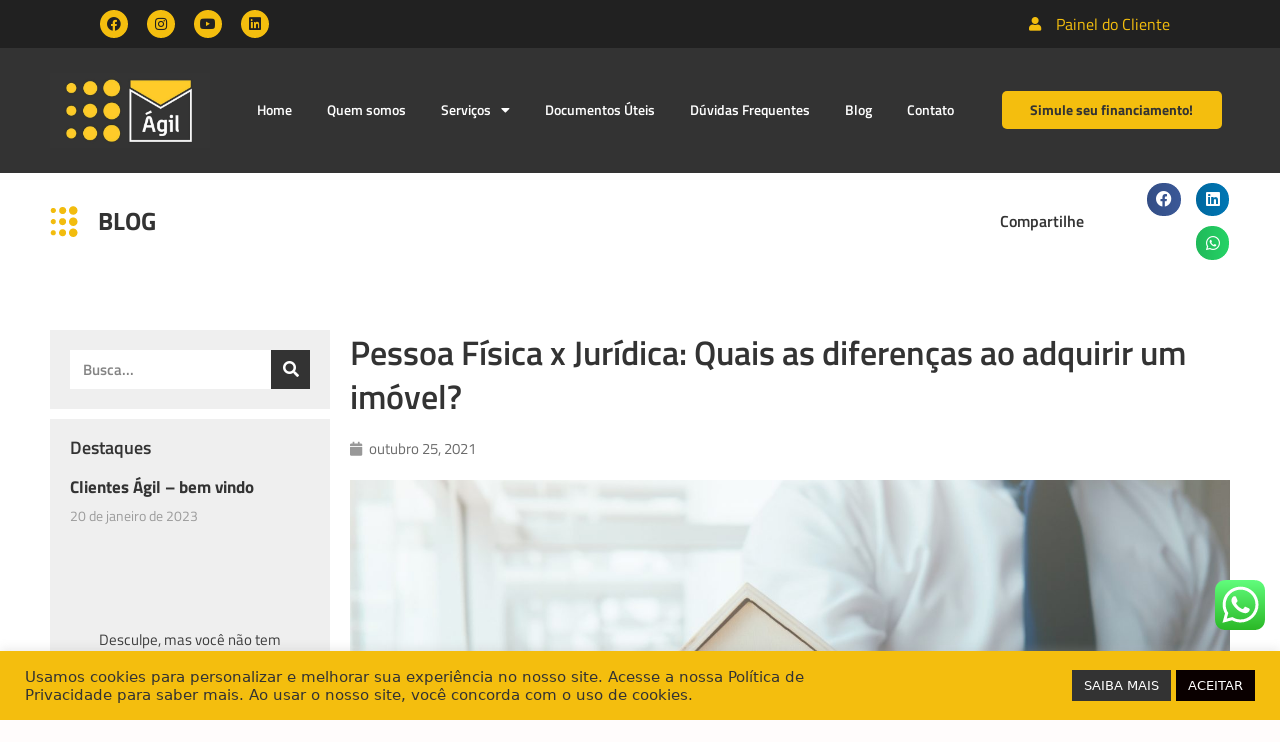

--- FILE ---
content_type: text/html; charset=UTF-8
request_url: https://agildocumentacao.com.br/pessoa-fisica-x-juridica-quais-as-diferencas-ao-adquirir-um-imovel/
body_size: 28707
content:
<!DOCTYPE html>
<html dir="ltr" lang="pt-BR" prefix="og: https://ogp.me/ns#">
<head>
	<meta charset="UTF-8">
	<title>Pessoa Física x Jurídica: Quais as diferenças ao adquirir um imóvel? - Ágil Soluções em Documentação Imobiliária</title>

		<!-- All in One SEO 4.8.6.1 - aioseo.com -->
	<meta name="description" content="Quando pensamos na aquisição de um imóvel novo, automaticamente associamos à realização do sonho da casa própria de uma família" />
	<meta name="robots" content="max-image-preview:large" />
	<meta name="author" content="administrador"/>
	<link rel="canonical" href="https://agildocumentacao.com.br/pessoa-fisica-x-juridica-quais-as-diferencas-ao-adquirir-um-imovel/" />
	<meta name="generator" content="All in One SEO (AIOSEO) 4.8.6.1" />
		<meta property="og:locale" content="pt_BR" />
		<meta property="og:site_name" content="Ágil Soluções em Documentação Imobiliária - Ágil Soluções em Documentação Imobiliária" />
		<meta property="og:type" content="article" />
		<meta property="og:title" content="Pessoa Física x Jurídica: Quais as diferenças ao adquirir um imóvel? - Ágil Soluções em Documentação Imobiliária" />
		<meta property="og:description" content="Quando pensamos na aquisição de um imóvel novo, automaticamente associamos à realização do sonho da casa própria de uma família" />
		<meta property="og:url" content="https://agildocumentacao.com.br/pessoa-fisica-x-juridica-quais-as-diferencas-ao-adquirir-um-imovel/" />
		<meta property="article:published_time" content="2021-10-25T21:31:00+00:00" />
		<meta property="article:modified_time" content="2021-10-24T21:35:17+00:00" />
		<meta name="twitter:card" content="summary" />
		<meta name="twitter:title" content="Pessoa Física x Jurídica: Quais as diferenças ao adquirir um imóvel? - Ágil Soluções em Documentação Imobiliária" />
		<meta name="twitter:description" content="Quando pensamos na aquisição de um imóvel novo, automaticamente associamos à realização do sonho da casa própria de uma família" />
		<script type="application/ld+json" class="aioseo-schema">
			{"@context":"https:\/\/schema.org","@graph":[{"@type":"BlogPosting","@id":"https:\/\/agildocumentacao.com.br\/pessoa-fisica-x-juridica-quais-as-diferencas-ao-adquirir-um-imovel\/#blogposting","name":"Pessoa F\u00edsica x Jur\u00eddica: Quais as diferen\u00e7as ao adquirir um im\u00f3vel? - \u00c1gil Solu\u00e7\u00f5es em Documenta\u00e7\u00e3o Imobili\u00e1ria","headline":"Pessoa F\u00edsica x Jur\u00eddica: Quais as diferen\u00e7as ao adquirir um im\u00f3vel?","author":{"@id":"https:\/\/agildocumentacao.com.br\/author\/administrador\/#author"},"publisher":{"@id":"https:\/\/agildocumentacao.com.br\/#organization"},"image":{"@type":"ImageObject","url":"https:\/\/agildocumentacao.com.br\/wp-content\/uploads\/2021\/10\/hand-agent-with-home-palm-key-finger-scaled.jpg","width":2560,"height":1707,"caption":"Hand agent with home in palm and key on finger. Offer of purchase house, rental of Real Estate. Giving, offering, demonstration, handing house keys."},"datePublished":"2021-10-25T18:31:00-03:00","dateModified":"2021-10-24T18:35:17-03:00","inLanguage":"pt-BR","mainEntityOfPage":{"@id":"https:\/\/agildocumentacao.com.br\/pessoa-fisica-x-juridica-quais-as-diferencas-ao-adquirir-um-imovel\/#webpage"},"isPartOf":{"@id":"https:\/\/agildocumentacao.com.br\/pessoa-fisica-x-juridica-quais-as-diferencas-ao-adquirir-um-imovel\/#webpage"},"articleSection":"Sem categoria"},{"@type":"BreadcrumbList","@id":"https:\/\/agildocumentacao.com.br\/pessoa-fisica-x-juridica-quais-as-diferencas-ao-adquirir-um-imovel\/#breadcrumblist","itemListElement":[{"@type":"ListItem","@id":"https:\/\/agildocumentacao.com.br#listItem","position":1,"name":"In\u00edcio","item":"https:\/\/agildocumentacao.com.br","nextItem":{"@type":"ListItem","@id":"https:\/\/agildocumentacao.com.br\/category\/sem-categoria\/#listItem","name":"Sem categoria"}},{"@type":"ListItem","@id":"https:\/\/agildocumentacao.com.br\/category\/sem-categoria\/#listItem","position":2,"name":"Sem categoria","item":"https:\/\/agildocumentacao.com.br\/category\/sem-categoria\/","nextItem":{"@type":"ListItem","@id":"https:\/\/agildocumentacao.com.br\/pessoa-fisica-x-juridica-quais-as-diferencas-ao-adquirir-um-imovel\/#listItem","name":"Pessoa F\u00edsica x Jur\u00eddica: Quais as diferen\u00e7as ao adquirir um im\u00f3vel?"},"previousItem":{"@type":"ListItem","@id":"https:\/\/agildocumentacao.com.br#listItem","name":"In\u00edcio"}},{"@type":"ListItem","@id":"https:\/\/agildocumentacao.com.br\/pessoa-fisica-x-juridica-quais-as-diferencas-ao-adquirir-um-imovel\/#listItem","position":3,"name":"Pessoa F\u00edsica x Jur\u00eddica: Quais as diferen\u00e7as ao adquirir um im\u00f3vel?","previousItem":{"@type":"ListItem","@id":"https:\/\/agildocumentacao.com.br\/category\/sem-categoria\/#listItem","name":"Sem categoria"}}]},{"@type":"Organization","@id":"https:\/\/agildocumentacao.com.br\/#organization","name":"\u00c1gil Solu\u00e7\u00f5es em Documenta\u00e7\u00e3o Imobili\u00e1ria","description":"\u00c1gil Solu\u00e7\u00f5es em Documenta\u00e7\u00e3o Imobili\u00e1ria","url":"https:\/\/agildocumentacao.com.br\/"},{"@type":"Person","@id":"https:\/\/agildocumentacao.com.br\/author\/administrador\/#author","url":"https:\/\/agildocumentacao.com.br\/author\/administrador\/","name":"administrador","image":{"@type":"ImageObject","@id":"https:\/\/agildocumentacao.com.br\/pessoa-fisica-x-juridica-quais-as-diferencas-ao-adquirir-um-imovel\/#authorImage","url":"https:\/\/secure.gravatar.com\/avatar\/556c8c1f7ad4afa95600305e8a1cdbbe7eb1ab814c6f847905f0e83c1572e201?s=96&d=mm&r=g","width":96,"height":96,"caption":"administrador"}},{"@type":"WebPage","@id":"https:\/\/agildocumentacao.com.br\/pessoa-fisica-x-juridica-quais-as-diferencas-ao-adquirir-um-imovel\/#webpage","url":"https:\/\/agildocumentacao.com.br\/pessoa-fisica-x-juridica-quais-as-diferencas-ao-adquirir-um-imovel\/","name":"Pessoa F\u00edsica x Jur\u00eddica: Quais as diferen\u00e7as ao adquirir um im\u00f3vel? - \u00c1gil Solu\u00e7\u00f5es em Documenta\u00e7\u00e3o Imobili\u00e1ria","description":"Quando pensamos na aquisi\u00e7\u00e3o de um im\u00f3vel novo, automaticamente associamos \u00e0 realiza\u00e7\u00e3o do sonho da casa pr\u00f3pria de uma fam\u00edlia","inLanguage":"pt-BR","isPartOf":{"@id":"https:\/\/agildocumentacao.com.br\/#website"},"breadcrumb":{"@id":"https:\/\/agildocumentacao.com.br\/pessoa-fisica-x-juridica-quais-as-diferencas-ao-adquirir-um-imovel\/#breadcrumblist"},"author":{"@id":"https:\/\/agildocumentacao.com.br\/author\/administrador\/#author"},"creator":{"@id":"https:\/\/agildocumentacao.com.br\/author\/administrador\/#author"},"image":{"@type":"ImageObject","url":"https:\/\/agildocumentacao.com.br\/wp-content\/uploads\/2021\/10\/hand-agent-with-home-palm-key-finger-scaled.jpg","@id":"https:\/\/agildocumentacao.com.br\/pessoa-fisica-x-juridica-quais-as-diferencas-ao-adquirir-um-imovel\/#mainImage","width":2560,"height":1707,"caption":"Hand agent with home in palm and key on finger. Offer of purchase house, rental of Real Estate. Giving, offering, demonstration, handing house keys."},"primaryImageOfPage":{"@id":"https:\/\/agildocumentacao.com.br\/pessoa-fisica-x-juridica-quais-as-diferencas-ao-adquirir-um-imovel\/#mainImage"},"datePublished":"2021-10-25T18:31:00-03:00","dateModified":"2021-10-24T18:35:17-03:00"},{"@type":"WebSite","@id":"https:\/\/agildocumentacao.com.br\/#website","url":"https:\/\/agildocumentacao.com.br\/","name":"\u00c1gil Solu\u00e7\u00f5es em Documenta\u00e7\u00e3o Imobili\u00e1ria","description":"\u00c1gil Solu\u00e7\u00f5es em Documenta\u00e7\u00e3o Imobili\u00e1ria","inLanguage":"pt-BR","publisher":{"@id":"https:\/\/agildocumentacao.com.br\/#organization"}}]}
		</script>
		<!-- All in One SEO -->

<meta name="viewport" content="width=device-width, initial-scale=1"><link rel="alternate" type="application/rss+xml" title="Feed para Ágil Soluções em Documentação Imobiliária &raquo;" href="https://agildocumentacao.com.br/feed/" />
<link rel="alternate" type="application/rss+xml" title="Feed de comentários para Ágil Soluções em Documentação Imobiliária &raquo;" href="https://agildocumentacao.com.br/comments/feed/" />
<link rel="alternate" type="application/rss+xml" title="Feed de comentários para Ágil Soluções em Documentação Imobiliária &raquo; Pessoa Física x Jurídica: Quais as diferenças ao adquirir um imóvel?" href="https://agildocumentacao.com.br/pessoa-fisica-x-juridica-quais-as-diferencas-ao-adquirir-um-imovel/feed/" />
<link rel="alternate" title="oEmbed (JSON)" type="application/json+oembed" href="https://agildocumentacao.com.br/wp-json/oembed/1.0/embed?url=https%3A%2F%2Fagildocumentacao.com.br%2Fpessoa-fisica-x-juridica-quais-as-diferencas-ao-adquirir-um-imovel%2F" />
<link rel="alternate" title="oEmbed (XML)" type="text/xml+oembed" href="https://agildocumentacao.com.br/wp-json/oembed/1.0/embed?url=https%3A%2F%2Fagildocumentacao.com.br%2Fpessoa-fisica-x-juridica-quais-as-diferencas-ao-adquirir-um-imovel%2F&#038;format=xml" />
<style id='wp-img-auto-sizes-contain-inline-css'>
img:is([sizes=auto i],[sizes^="auto," i]){contain-intrinsic-size:3000px 1500px}
/*# sourceURL=wp-img-auto-sizes-contain-inline-css */
</style>
<link rel='stylesheet' id='ht_ctc_main_css-css' href='https://agildocumentacao.com.br/wp-content/plugins/click-to-chat-for-whatsapp/new/inc/assets/css/main.css?ver=4.27' media='all' />
<style id='wp-emoji-styles-inline-css'>

	img.wp-smiley, img.emoji {
		display: inline !important;
		border: none !important;
		box-shadow: none !important;
		height: 1em !important;
		width: 1em !important;
		margin: 0 0.07em !important;
		vertical-align: -0.1em !important;
		background: none !important;
		padding: 0 !important;
	}
/*# sourceURL=wp-emoji-styles-inline-css */
</style>
<link rel='stylesheet' id='wp-block-library-css' href='https://agildocumentacao.com.br/wp-includes/css/dist/block-library/style.min.css?ver=6.9' media='all' />
<style id='wp-block-paragraph-inline-css'>
.is-small-text{font-size:.875em}.is-regular-text{font-size:1em}.is-large-text{font-size:2.25em}.is-larger-text{font-size:3em}.has-drop-cap:not(:focus):first-letter{float:left;font-size:8.4em;font-style:normal;font-weight:100;line-height:.68;margin:.05em .1em 0 0;text-transform:uppercase}body.rtl .has-drop-cap:not(:focus):first-letter{float:none;margin-left:.1em}p.has-drop-cap.has-background{overflow:hidden}:root :where(p.has-background){padding:1.25em 2.375em}:where(p.has-text-color:not(.has-link-color)) a{color:inherit}p.has-text-align-left[style*="writing-mode:vertical-lr"],p.has-text-align-right[style*="writing-mode:vertical-rl"]{rotate:180deg}
/*# sourceURL=https://agildocumentacao.com.br/wp-includes/blocks/paragraph/style.min.css */
</style>
<style id='global-styles-inline-css'>
:root{--wp--preset--aspect-ratio--square: 1;--wp--preset--aspect-ratio--4-3: 4/3;--wp--preset--aspect-ratio--3-4: 3/4;--wp--preset--aspect-ratio--3-2: 3/2;--wp--preset--aspect-ratio--2-3: 2/3;--wp--preset--aspect-ratio--16-9: 16/9;--wp--preset--aspect-ratio--9-16: 9/16;--wp--preset--color--black: #000000;--wp--preset--color--cyan-bluish-gray: #abb8c3;--wp--preset--color--white: #ffffff;--wp--preset--color--pale-pink: #f78da7;--wp--preset--color--vivid-red: #cf2e2e;--wp--preset--color--luminous-vivid-orange: #ff6900;--wp--preset--color--luminous-vivid-amber: #fcb900;--wp--preset--color--light-green-cyan: #7bdcb5;--wp--preset--color--vivid-green-cyan: #00d084;--wp--preset--color--pale-cyan-blue: #8ed1fc;--wp--preset--color--vivid-cyan-blue: #0693e3;--wp--preset--color--vivid-purple: #9b51e0;--wp--preset--color--contrast: var(--contrast);--wp--preset--color--contrast-2: var(--contrast-2);--wp--preset--color--contrast-3: var(--contrast-3);--wp--preset--color--base: var(--base);--wp--preset--color--base-2: var(--base-2);--wp--preset--color--base-3: var(--base-3);--wp--preset--color--accent: var(--accent);--wp--preset--gradient--vivid-cyan-blue-to-vivid-purple: linear-gradient(135deg,rgb(6,147,227) 0%,rgb(155,81,224) 100%);--wp--preset--gradient--light-green-cyan-to-vivid-green-cyan: linear-gradient(135deg,rgb(122,220,180) 0%,rgb(0,208,130) 100%);--wp--preset--gradient--luminous-vivid-amber-to-luminous-vivid-orange: linear-gradient(135deg,rgb(252,185,0) 0%,rgb(255,105,0) 100%);--wp--preset--gradient--luminous-vivid-orange-to-vivid-red: linear-gradient(135deg,rgb(255,105,0) 0%,rgb(207,46,46) 100%);--wp--preset--gradient--very-light-gray-to-cyan-bluish-gray: linear-gradient(135deg,rgb(238,238,238) 0%,rgb(169,184,195) 100%);--wp--preset--gradient--cool-to-warm-spectrum: linear-gradient(135deg,rgb(74,234,220) 0%,rgb(151,120,209) 20%,rgb(207,42,186) 40%,rgb(238,44,130) 60%,rgb(251,105,98) 80%,rgb(254,248,76) 100%);--wp--preset--gradient--blush-light-purple: linear-gradient(135deg,rgb(255,206,236) 0%,rgb(152,150,240) 100%);--wp--preset--gradient--blush-bordeaux: linear-gradient(135deg,rgb(254,205,165) 0%,rgb(254,45,45) 50%,rgb(107,0,62) 100%);--wp--preset--gradient--luminous-dusk: linear-gradient(135deg,rgb(255,203,112) 0%,rgb(199,81,192) 50%,rgb(65,88,208) 100%);--wp--preset--gradient--pale-ocean: linear-gradient(135deg,rgb(255,245,203) 0%,rgb(182,227,212) 50%,rgb(51,167,181) 100%);--wp--preset--gradient--electric-grass: linear-gradient(135deg,rgb(202,248,128) 0%,rgb(113,206,126) 100%);--wp--preset--gradient--midnight: linear-gradient(135deg,rgb(2,3,129) 0%,rgb(40,116,252) 100%);--wp--preset--font-size--small: 13px;--wp--preset--font-size--medium: 20px;--wp--preset--font-size--large: 36px;--wp--preset--font-size--x-large: 42px;--wp--preset--spacing--20: 0.44rem;--wp--preset--spacing--30: 0.67rem;--wp--preset--spacing--40: 1rem;--wp--preset--spacing--50: 1.5rem;--wp--preset--spacing--60: 2.25rem;--wp--preset--spacing--70: 3.38rem;--wp--preset--spacing--80: 5.06rem;--wp--preset--shadow--natural: 6px 6px 9px rgba(0, 0, 0, 0.2);--wp--preset--shadow--deep: 12px 12px 50px rgba(0, 0, 0, 0.4);--wp--preset--shadow--sharp: 6px 6px 0px rgba(0, 0, 0, 0.2);--wp--preset--shadow--outlined: 6px 6px 0px -3px rgb(255, 255, 255), 6px 6px rgb(0, 0, 0);--wp--preset--shadow--crisp: 6px 6px 0px rgb(0, 0, 0);}:where(.is-layout-flex){gap: 0.5em;}:where(.is-layout-grid){gap: 0.5em;}body .is-layout-flex{display: flex;}.is-layout-flex{flex-wrap: wrap;align-items: center;}.is-layout-flex > :is(*, div){margin: 0;}body .is-layout-grid{display: grid;}.is-layout-grid > :is(*, div){margin: 0;}:where(.wp-block-columns.is-layout-flex){gap: 2em;}:where(.wp-block-columns.is-layout-grid){gap: 2em;}:where(.wp-block-post-template.is-layout-flex){gap: 1.25em;}:where(.wp-block-post-template.is-layout-grid){gap: 1.25em;}.has-black-color{color: var(--wp--preset--color--black) !important;}.has-cyan-bluish-gray-color{color: var(--wp--preset--color--cyan-bluish-gray) !important;}.has-white-color{color: var(--wp--preset--color--white) !important;}.has-pale-pink-color{color: var(--wp--preset--color--pale-pink) !important;}.has-vivid-red-color{color: var(--wp--preset--color--vivid-red) !important;}.has-luminous-vivid-orange-color{color: var(--wp--preset--color--luminous-vivid-orange) !important;}.has-luminous-vivid-amber-color{color: var(--wp--preset--color--luminous-vivid-amber) !important;}.has-light-green-cyan-color{color: var(--wp--preset--color--light-green-cyan) !important;}.has-vivid-green-cyan-color{color: var(--wp--preset--color--vivid-green-cyan) !important;}.has-pale-cyan-blue-color{color: var(--wp--preset--color--pale-cyan-blue) !important;}.has-vivid-cyan-blue-color{color: var(--wp--preset--color--vivid-cyan-blue) !important;}.has-vivid-purple-color{color: var(--wp--preset--color--vivid-purple) !important;}.has-black-background-color{background-color: var(--wp--preset--color--black) !important;}.has-cyan-bluish-gray-background-color{background-color: var(--wp--preset--color--cyan-bluish-gray) !important;}.has-white-background-color{background-color: var(--wp--preset--color--white) !important;}.has-pale-pink-background-color{background-color: var(--wp--preset--color--pale-pink) !important;}.has-vivid-red-background-color{background-color: var(--wp--preset--color--vivid-red) !important;}.has-luminous-vivid-orange-background-color{background-color: var(--wp--preset--color--luminous-vivid-orange) !important;}.has-luminous-vivid-amber-background-color{background-color: var(--wp--preset--color--luminous-vivid-amber) !important;}.has-light-green-cyan-background-color{background-color: var(--wp--preset--color--light-green-cyan) !important;}.has-vivid-green-cyan-background-color{background-color: var(--wp--preset--color--vivid-green-cyan) !important;}.has-pale-cyan-blue-background-color{background-color: var(--wp--preset--color--pale-cyan-blue) !important;}.has-vivid-cyan-blue-background-color{background-color: var(--wp--preset--color--vivid-cyan-blue) !important;}.has-vivid-purple-background-color{background-color: var(--wp--preset--color--vivid-purple) !important;}.has-black-border-color{border-color: var(--wp--preset--color--black) !important;}.has-cyan-bluish-gray-border-color{border-color: var(--wp--preset--color--cyan-bluish-gray) !important;}.has-white-border-color{border-color: var(--wp--preset--color--white) !important;}.has-pale-pink-border-color{border-color: var(--wp--preset--color--pale-pink) !important;}.has-vivid-red-border-color{border-color: var(--wp--preset--color--vivid-red) !important;}.has-luminous-vivid-orange-border-color{border-color: var(--wp--preset--color--luminous-vivid-orange) !important;}.has-luminous-vivid-amber-border-color{border-color: var(--wp--preset--color--luminous-vivid-amber) !important;}.has-light-green-cyan-border-color{border-color: var(--wp--preset--color--light-green-cyan) !important;}.has-vivid-green-cyan-border-color{border-color: var(--wp--preset--color--vivid-green-cyan) !important;}.has-pale-cyan-blue-border-color{border-color: var(--wp--preset--color--pale-cyan-blue) !important;}.has-vivid-cyan-blue-border-color{border-color: var(--wp--preset--color--vivid-cyan-blue) !important;}.has-vivid-purple-border-color{border-color: var(--wp--preset--color--vivid-purple) !important;}.has-vivid-cyan-blue-to-vivid-purple-gradient-background{background: var(--wp--preset--gradient--vivid-cyan-blue-to-vivid-purple) !important;}.has-light-green-cyan-to-vivid-green-cyan-gradient-background{background: var(--wp--preset--gradient--light-green-cyan-to-vivid-green-cyan) !important;}.has-luminous-vivid-amber-to-luminous-vivid-orange-gradient-background{background: var(--wp--preset--gradient--luminous-vivid-amber-to-luminous-vivid-orange) !important;}.has-luminous-vivid-orange-to-vivid-red-gradient-background{background: var(--wp--preset--gradient--luminous-vivid-orange-to-vivid-red) !important;}.has-very-light-gray-to-cyan-bluish-gray-gradient-background{background: var(--wp--preset--gradient--very-light-gray-to-cyan-bluish-gray) !important;}.has-cool-to-warm-spectrum-gradient-background{background: var(--wp--preset--gradient--cool-to-warm-spectrum) !important;}.has-blush-light-purple-gradient-background{background: var(--wp--preset--gradient--blush-light-purple) !important;}.has-blush-bordeaux-gradient-background{background: var(--wp--preset--gradient--blush-bordeaux) !important;}.has-luminous-dusk-gradient-background{background: var(--wp--preset--gradient--luminous-dusk) !important;}.has-pale-ocean-gradient-background{background: var(--wp--preset--gradient--pale-ocean) !important;}.has-electric-grass-gradient-background{background: var(--wp--preset--gradient--electric-grass) !important;}.has-midnight-gradient-background{background: var(--wp--preset--gradient--midnight) !important;}.has-small-font-size{font-size: var(--wp--preset--font-size--small) !important;}.has-medium-font-size{font-size: var(--wp--preset--font-size--medium) !important;}.has-large-font-size{font-size: var(--wp--preset--font-size--large) !important;}.has-x-large-font-size{font-size: var(--wp--preset--font-size--x-large) !important;}
/*# sourceURL=global-styles-inline-css */
</style>

<style id='classic-theme-styles-inline-css'>
/*! This file is auto-generated */
.wp-block-button__link{color:#fff;background-color:#32373c;border-radius:9999px;box-shadow:none;text-decoration:none;padding:calc(.667em + 2px) calc(1.333em + 2px);font-size:1.125em}.wp-block-file__button{background:#32373c;color:#fff;text-decoration:none}
/*# sourceURL=/wp-includes/css/classic-themes.min.css */
</style>
<link rel='stylesheet' id='cookie-law-info-css' href='https://agildocumentacao.com.br/wp-content/plugins/cookie-law-info/legacy/public/css/cookie-law-info-public.css?ver=3.3.4' media='all' />
<link rel='stylesheet' id='cookie-law-info-gdpr-css' href='https://agildocumentacao.com.br/wp-content/plugins/cookie-law-info/legacy/public/css/cookie-law-info-gdpr.css?ver=3.3.4' media='all' />
<link rel='stylesheet' id='theme-my-login-css' href='https://agildocumentacao.com.br/wp-content/plugins/theme-my-login/assets/styles/theme-my-login.min.css?ver=7.1.12' media='all' />
<link rel='stylesheet' id='user-registration-general-css' href='https://agildocumentacao.com.br/wp-content/plugins/user-registration/assets/css/user-registration.css?ver=4.3.0' media='all' />
<link rel='stylesheet' id='generate-comments-css' href='https://agildocumentacao.com.br/wp-content/themes/generatepress/assets/css/components/comments.min.css?ver=3.6.0' media='all' />
<link rel='stylesheet' id='generate-style-css' href='https://agildocumentacao.com.br/wp-content/themes/generatepress/assets/css/main.min.css?ver=3.6.0' media='all' />
<style id='generate-style-inline-css'>
body{background-color:#fffcfc;color:#222222;}a{color:#1e73be;}a:hover, a:focus, a:active{color:#000000;}.wp-block-group__inner-container{max-width:1200px;margin-left:auto;margin-right:auto;}:root{--contrast:#222222;--contrast-2:#575760;--contrast-3:#b2b2be;--base:#f0f0f0;--base-2:#f7f8f9;--base-3:#ffffff;--accent:#1e73be;}:root .has-contrast-color{color:var(--contrast);}:root .has-contrast-background-color{background-color:var(--contrast);}:root .has-contrast-2-color{color:var(--contrast-2);}:root .has-contrast-2-background-color{background-color:var(--contrast-2);}:root .has-contrast-3-color{color:var(--contrast-3);}:root .has-contrast-3-background-color{background-color:var(--contrast-3);}:root .has-base-color{color:var(--base);}:root .has-base-background-color{background-color:var(--base);}:root .has-base-2-color{color:var(--base-2);}:root .has-base-2-background-color{background-color:var(--base-2);}:root .has-base-3-color{color:var(--base-3);}:root .has-base-3-background-color{background-color:var(--base-3);}:root .has-accent-color{color:var(--accent);}:root .has-accent-background-color{background-color:var(--accent);}body, button, input, select, textarea{font-family:-apple-system, system-ui, BlinkMacSystemFont, "Segoe UI", Helvetica, Arial, sans-serif, "Apple Color Emoji", "Segoe UI Emoji", "Segoe UI Symbol";}body{line-height:1.5;}.entry-content > [class*="wp-block-"]:not(:last-child):not(.wp-block-heading){margin-bottom:1.5em;}.main-navigation .main-nav ul ul li a{font-size:14px;}.sidebar .widget, .footer-widgets .widget{font-size:17px;}@media (max-width:768px){h1{font-size:31px;}h2{font-size:27px;}h3{font-size:24px;}h4{font-size:22px;}h5{font-size:19px;}}.top-bar{background-color:#636363;color:#ffffff;}.top-bar a{color:#ffffff;}.top-bar a:hover{color:#303030;}.site-header{background-color:#ffffff;}.main-title a,.main-title a:hover{color:#222222;}.site-description{color:#757575;}.mobile-menu-control-wrapper .menu-toggle,.mobile-menu-control-wrapper .menu-toggle:hover,.mobile-menu-control-wrapper .menu-toggle:focus,.has-inline-mobile-toggle #site-navigation.toggled{background-color:rgba(0, 0, 0, 0.02);}.main-navigation,.main-navigation ul ul{background-color:#ffffff;}.main-navigation .main-nav ul li a, .main-navigation .menu-toggle, .main-navigation .menu-bar-items{color:#515151;}.main-navigation .main-nav ul li:not([class*="current-menu-"]):hover > a, .main-navigation .main-nav ul li:not([class*="current-menu-"]):focus > a, .main-navigation .main-nav ul li.sfHover:not([class*="current-menu-"]) > a, .main-navigation .menu-bar-item:hover > a, .main-navigation .menu-bar-item.sfHover > a{color:#7a8896;background-color:#ffffff;}button.menu-toggle:hover,button.menu-toggle:focus{color:#515151;}.main-navigation .main-nav ul li[class*="current-menu-"] > a{color:#7a8896;background-color:#ffffff;}.navigation-search input[type="search"],.navigation-search input[type="search"]:active, .navigation-search input[type="search"]:focus, .main-navigation .main-nav ul li.search-item.active > a, .main-navigation .menu-bar-items .search-item.active > a{color:#7a8896;background-color:#ffffff;}.main-navigation ul ul{background-color:#eaeaea;}.main-navigation .main-nav ul ul li a{color:#515151;}.main-navigation .main-nav ul ul li:not([class*="current-menu-"]):hover > a,.main-navigation .main-nav ul ul li:not([class*="current-menu-"]):focus > a, .main-navigation .main-nav ul ul li.sfHover:not([class*="current-menu-"]) > a{color:#7a8896;background-color:#eaeaea;}.main-navigation .main-nav ul ul li[class*="current-menu-"] > a{color:#7a8896;background-color:#eaeaea;}.separate-containers .inside-article, .separate-containers .comments-area, .separate-containers .page-header, .one-container .container, .separate-containers .paging-navigation, .inside-page-header{background-color:#ffffff;}.entry-title a{color:#222222;}.entry-title a:hover{color:#55555e;}.entry-meta{color:#595959;}.sidebar .widget{background-color:#ffffff;}.footer-widgets{background-color:#ffffff;}.footer-widgets .widget-title{color:#000000;}.site-info{color:#ffffff;background-color:#55555e;}.site-info a{color:#ffffff;}.site-info a:hover{color:#d3d3d3;}.footer-bar .widget_nav_menu .current-menu-item a{color:#d3d3d3;}input[type="text"],input[type="email"],input[type="url"],input[type="password"],input[type="search"],input[type="tel"],input[type="number"],textarea,select{color:#666666;background-color:#fafafa;border-color:#cccccc;}input[type="text"]:focus,input[type="email"]:focus,input[type="url"]:focus,input[type="password"]:focus,input[type="search"]:focus,input[type="tel"]:focus,input[type="number"]:focus,textarea:focus,select:focus{color:#666666;background-color:#ffffff;border-color:#bfbfbf;}button,html input[type="button"],input[type="reset"],input[type="submit"],a.button,a.wp-block-button__link:not(.has-background){color:#ffffff;background-color:#55555e;}button:hover,html input[type="button"]:hover,input[type="reset"]:hover,input[type="submit"]:hover,a.button:hover,button:focus,html input[type="button"]:focus,input[type="reset"]:focus,input[type="submit"]:focus,a.button:focus,a.wp-block-button__link:not(.has-background):active,a.wp-block-button__link:not(.has-background):focus,a.wp-block-button__link:not(.has-background):hover{color:#ffffff;background-color:#3f4047;}a.generate-back-to-top{background-color:rgba( 0,0,0,0.4 );color:#ffffff;}a.generate-back-to-top:hover,a.generate-back-to-top:focus{background-color:rgba( 0,0,0,0.6 );color:#ffffff;}:root{--gp-search-modal-bg-color:var(--base-3);--gp-search-modal-text-color:var(--contrast);--gp-search-modal-overlay-bg-color:rgba(0,0,0,0.2);}@media (max-width:768px){.main-navigation .menu-bar-item:hover > a, .main-navigation .menu-bar-item.sfHover > a{background:none;color:#515151;}}.nav-below-header .main-navigation .inside-navigation.grid-container, .nav-above-header .main-navigation .inside-navigation.grid-container{padding:0px 20px 0px 20px;}.site-main .wp-block-group__inner-container{padding:40px;}.separate-containers .paging-navigation{padding-top:20px;padding-bottom:20px;}.entry-content .alignwide, body:not(.no-sidebar) .entry-content .alignfull{margin-left:-40px;width:calc(100% + 80px);max-width:calc(100% + 80px);}.rtl .menu-item-has-children .dropdown-menu-toggle{padding-left:20px;}.rtl .main-navigation .main-nav ul li.menu-item-has-children > a{padding-right:20px;}@media (max-width:768px){.separate-containers .inside-article, .separate-containers .comments-area, .separate-containers .page-header, .separate-containers .paging-navigation, .one-container .site-content, .inside-page-header{padding:30px;}.site-main .wp-block-group__inner-container{padding:30px;}.inside-top-bar{padding-right:30px;padding-left:30px;}.inside-header{padding-right:30px;padding-left:30px;}.widget-area .widget{padding-top:30px;padding-right:30px;padding-bottom:30px;padding-left:30px;}.footer-widgets-container{padding-top:30px;padding-right:30px;padding-bottom:30px;padding-left:30px;}.inside-site-info{padding-right:30px;padding-left:30px;}.entry-content .alignwide, body:not(.no-sidebar) .entry-content .alignfull{margin-left:-30px;width:calc(100% + 60px);max-width:calc(100% + 60px);}.one-container .site-main .paging-navigation{margin-bottom:20px;}}/* End cached CSS */.is-right-sidebar{width:30%;}.is-left-sidebar{width:30%;}.site-content .content-area{width:100%;}@media (max-width:768px){.main-navigation .menu-toggle,.sidebar-nav-mobile:not(#sticky-placeholder){display:block;}.main-navigation ul,.gen-sidebar-nav,.main-navigation:not(.slideout-navigation):not(.toggled) .main-nav > ul,.has-inline-mobile-toggle #site-navigation .inside-navigation > *:not(.navigation-search):not(.main-nav){display:none;}.nav-align-right .inside-navigation,.nav-align-center .inside-navigation{justify-content:space-between;}.has-inline-mobile-toggle .mobile-menu-control-wrapper{display:flex;flex-wrap:wrap;}.has-inline-mobile-toggle .inside-header{flex-direction:row;text-align:left;flex-wrap:wrap;}.has-inline-mobile-toggle .header-widget,.has-inline-mobile-toggle #site-navigation{flex-basis:100%;}.nav-float-left .has-inline-mobile-toggle #site-navigation{order:10;}}
.elementor-template-full-width .site-content{display:block;}
/*# sourceURL=generate-style-inline-css */
</style>
<link rel='stylesheet' id='elementor-frontend-css' href='https://agildocumentacao.com.br/wp-content/plugins/elementor/assets/css/frontend.min.css?ver=3.31.2' media='all' />
<style id='elementor-frontend-inline-css'>
.elementor-kit-6{--e-global-color-primary:#6EC1E4;--e-global-color-secondary:#54595F;--e-global-color-text:#7A7A7A;--e-global-color-accent:#61CE70;--e-global-typography-primary-font-family:"Roboto";--e-global-typography-primary-font-weight:600;--e-global-typography-secondary-font-family:"Roboto Slab";--e-global-typography-secondary-font-weight:400;--e-global-typography-text-font-family:"Roboto";--e-global-typography-text-font-weight:400;--e-global-typography-accent-font-family:"Roboto";--e-global-typography-accent-font-weight:500;}.elementor-kit-6 e-page-transition{background-color:#FFBC7D;}.elementor-section.elementor-section-boxed > .elementor-container{max-width:1140px;}.e-con{--container-max-width:1140px;}.elementor-widget:not(:last-child){margin-block-end:20px;}.elementor-element{--widgets-spacing:20px 20px;--widgets-spacing-row:20px;--widgets-spacing-column:20px;}{}h1.entry-title{display:var(--page-title-display);}@media(max-width:1024px){.elementor-section.elementor-section-boxed > .elementor-container{max-width:1024px;}.e-con{--container-max-width:1024px;}}@media(max-width:767px){.elementor-section.elementor-section-boxed > .elementor-container{max-width:767px;}.e-con{--container-max-width:767px;}}
.elementor-53 .elementor-element.elementor-element-811e1d2 > .elementor-container > .elementor-column > .elementor-widget-wrap{align-content:center;align-items:center;}.elementor-53 .elementor-element.elementor-element-811e1d2:not(.elementor-motion-effects-element-type-background), .elementor-53 .elementor-element.elementor-element-811e1d2 > .elementor-motion-effects-container > .elementor-motion-effects-layer{background-color:#212121;}.elementor-53 .elementor-element.elementor-element-811e1d2 > .elementor-container{max-width:1100px;}.elementor-53 .elementor-element.elementor-element-811e1d2{transition:background 0.3s, border 0.3s, border-radius 0.3s, box-shadow 0.3s;}.elementor-53 .elementor-element.elementor-element-811e1d2 > .elementor-background-overlay{transition:background 0.3s, border-radius 0.3s, opacity 0.3s;}.elementor-53 .elementor-element.elementor-element-f357fe0{--grid-template-columns:repeat(0, auto);--icon-size:14px;--grid-column-gap:14px;--grid-row-gap:0px;}.elementor-53 .elementor-element.elementor-element-f357fe0 .elementor-widget-container{text-align:left;}.elementor-53 .elementor-element.elementor-element-f357fe0 .elementor-social-icon{background-color:#F4BE0E;--icon-padding:0.5em;}.elementor-53 .elementor-element.elementor-element-f357fe0 .elementor-social-icon i{color:#212121;}.elementor-53 .elementor-element.elementor-element-f357fe0 .elementor-social-icon svg{fill:#212121;}.elementor-53 .elementor-element.elementor-element-f357fe0 .elementor-social-icon:hover i{color:#FFFFFF;}.elementor-53 .elementor-element.elementor-element-f357fe0 .elementor-social-icon:hover svg{fill:#FFFFFF;}.elementor-widget-icon-list .elementor-icon-list-item:not(:last-child):after{border-color:var( --e-global-color-text );}.elementor-widget-icon-list .elementor-icon-list-icon i{color:var( --e-global-color-primary );}.elementor-widget-icon-list .elementor-icon-list-icon svg{fill:var( --e-global-color-primary );}.elementor-widget-icon-list .elementor-icon-list-item > .elementor-icon-list-text, .elementor-widget-icon-list .elementor-icon-list-item > a{font-family:var( --e-global-typography-text-font-family ), Sans-serif;font-weight:var( --e-global-typography-text-font-weight );}.elementor-widget-icon-list .elementor-icon-list-text{color:var( --e-global-color-secondary );}.elementor-53 .elementor-element.elementor-element-7e68c69 > .elementor-widget-container{padding:0px 10px 0px 0px;}.elementor-53 .elementor-element.elementor-element-7e68c69 .elementor-icon-list-items:not(.elementor-inline-items) .elementor-icon-list-item:not(:last-child){padding-block-end:calc(0px/2);}.elementor-53 .elementor-element.elementor-element-7e68c69 .elementor-icon-list-items:not(.elementor-inline-items) .elementor-icon-list-item:not(:first-child){margin-block-start:calc(0px/2);}.elementor-53 .elementor-element.elementor-element-7e68c69 .elementor-icon-list-items.elementor-inline-items .elementor-icon-list-item{margin-inline:calc(0px/2);}.elementor-53 .elementor-element.elementor-element-7e68c69 .elementor-icon-list-items.elementor-inline-items{margin-inline:calc(-0px/2);}.elementor-53 .elementor-element.elementor-element-7e68c69 .elementor-icon-list-items.elementor-inline-items .elementor-icon-list-item:after{inset-inline-end:calc(-0px/2);}.elementor-53 .elementor-element.elementor-element-7e68c69 .elementor-icon-list-icon i{color:#F4BE0E;transition:color 0.3s;}.elementor-53 .elementor-element.elementor-element-7e68c69 .elementor-icon-list-icon svg{fill:#F4BE0E;transition:fill 0.3s;}.elementor-53 .elementor-element.elementor-element-7e68c69 .elementor-icon-list-item:hover .elementor-icon-list-icon i{color:#FFFFFF;}.elementor-53 .elementor-element.elementor-element-7e68c69 .elementor-icon-list-item:hover .elementor-icon-list-icon svg{fill:#FFFFFF;}.elementor-53 .elementor-element.elementor-element-7e68c69{--e-icon-list-icon-size:14px;--icon-vertical-offset:0px;}.elementor-53 .elementor-element.elementor-element-7e68c69 .elementor-icon-list-icon{padding-inline-end:10px;}.elementor-53 .elementor-element.elementor-element-7e68c69 .elementor-icon-list-item > .elementor-icon-list-text, .elementor-53 .elementor-element.elementor-element-7e68c69 .elementor-icon-list-item > a{font-family:"Titillium Web", Sans-serif;font-size:16px;font-weight:400;}.elementor-53 .elementor-element.elementor-element-7e68c69 .elementor-icon-list-text{color:#F4BE0E;transition:color 0.3s;}.elementor-53 .elementor-element.elementor-element-7e68c69 .elementor-icon-list-item:hover .elementor-icon-list-text{color:#FFFFFF;}.elementor-53 .elementor-element.elementor-element-37cdbad > .elementor-container > .elementor-column > .elementor-widget-wrap{align-content:center;align-items:center;}.elementor-53 .elementor-element.elementor-element-37cdbad:not(.elementor-motion-effects-element-type-background), .elementor-53 .elementor-element.elementor-element-37cdbad > .elementor-motion-effects-container > .elementor-motion-effects-layer{background-color:#333333;}.elementor-53 .elementor-element.elementor-element-37cdbad > .elementor-container{max-width:1200px;}.elementor-53 .elementor-element.elementor-element-37cdbad{transition:background 0.3s, border 0.3s, border-radius 0.3s, box-shadow 0.3s;padding:15px 10px 15px 10px;z-index:999;}.elementor-53 .elementor-element.elementor-element-37cdbad > .elementor-background-overlay{transition:background 0.3s, border-radius 0.3s, opacity 0.3s;}.elementor-widget-image .widget-image-caption{color:var( --e-global-color-text );font-family:var( --e-global-typography-text-font-family ), Sans-serif;font-weight:var( --e-global-typography-text-font-weight );}.elementor-53 .elementor-element.elementor-element-304aec2{text-align:right;}.elementor-53 .elementor-element.elementor-element-304aec2 img{width:100%;max-width:100%;}.elementor-widget-nav-menu .elementor-nav-menu .elementor-item{font-family:var( --e-global-typography-primary-font-family ), Sans-serif;font-weight:var( --e-global-typography-primary-font-weight );}.elementor-widget-nav-menu .elementor-nav-menu--main .elementor-item{color:var( --e-global-color-text );fill:var( --e-global-color-text );}.elementor-widget-nav-menu .elementor-nav-menu--main .elementor-item:hover,
					.elementor-widget-nav-menu .elementor-nav-menu--main .elementor-item.elementor-item-active,
					.elementor-widget-nav-menu .elementor-nav-menu--main .elementor-item.highlighted,
					.elementor-widget-nav-menu .elementor-nav-menu--main .elementor-item:focus{color:var( --e-global-color-accent );fill:var( --e-global-color-accent );}.elementor-widget-nav-menu .elementor-nav-menu--main:not(.e--pointer-framed) .elementor-item:before,
					.elementor-widget-nav-menu .elementor-nav-menu--main:not(.e--pointer-framed) .elementor-item:after{background-color:var( --e-global-color-accent );}.elementor-widget-nav-menu .e--pointer-framed .elementor-item:before,
					.elementor-widget-nav-menu .e--pointer-framed .elementor-item:after{border-color:var( --e-global-color-accent );}.elementor-widget-nav-menu{--e-nav-menu-divider-color:var( --e-global-color-text );}.elementor-widget-nav-menu .elementor-nav-menu--dropdown .elementor-item, .elementor-widget-nav-menu .elementor-nav-menu--dropdown  .elementor-sub-item{font-family:var( --e-global-typography-accent-font-family ), Sans-serif;font-weight:var( --e-global-typography-accent-font-weight );}.elementor-53 .elementor-element.elementor-element-3323c3e .elementor-menu-toggle{margin:0 auto;background-color:#02010100;}.elementor-53 .elementor-element.elementor-element-3323c3e .elementor-nav-menu .elementor-item{font-family:"Titillium Web", Sans-serif;font-size:14px;font-weight:600;}.elementor-53 .elementor-element.elementor-element-3323c3e .elementor-nav-menu--main .elementor-item{color:#FFFFFF;fill:#FFFFFF;padding-left:0px;padding-right:0px;}.elementor-53 .elementor-element.elementor-element-3323c3e .elementor-nav-menu--main .elementor-item:hover,
					.elementor-53 .elementor-element.elementor-element-3323c3e .elementor-nav-menu--main .elementor-item.elementor-item-active,
					.elementor-53 .elementor-element.elementor-element-3323c3e .elementor-nav-menu--main .elementor-item.highlighted,
					.elementor-53 .elementor-element.elementor-element-3323c3e .elementor-nav-menu--main .elementor-item:focus{color:#FFFFFF;fill:#FFFFFF;}.elementor-53 .elementor-element.elementor-element-3323c3e .elementor-nav-menu--main:not(.e--pointer-framed) .elementor-item:before,
					.elementor-53 .elementor-element.elementor-element-3323c3e .elementor-nav-menu--main:not(.e--pointer-framed) .elementor-item:after{background-color:#F4BE0E;}.elementor-53 .elementor-element.elementor-element-3323c3e .e--pointer-framed .elementor-item:before,
					.elementor-53 .elementor-element.elementor-element-3323c3e .e--pointer-framed .elementor-item:after{border-color:#F4BE0E;}.elementor-53 .elementor-element.elementor-element-3323c3e .elementor-nav-menu--main .elementor-item.elementor-item-active{color:#FFFFFF;}.elementor-53 .elementor-element.elementor-element-3323c3e .elementor-nav-menu--main:not(.e--pointer-framed) .elementor-item.elementor-item-active:before,
					.elementor-53 .elementor-element.elementor-element-3323c3e .elementor-nav-menu--main:not(.e--pointer-framed) .elementor-item.elementor-item-active:after{background-color:#FFFFFF;}.elementor-53 .elementor-element.elementor-element-3323c3e .e--pointer-framed .elementor-item.elementor-item-active:before,
					.elementor-53 .elementor-element.elementor-element-3323c3e .e--pointer-framed .elementor-item.elementor-item-active:after{border-color:#FFFFFF;}.elementor-53 .elementor-element.elementor-element-3323c3e{--e-nav-menu-horizontal-menu-item-margin:calc( 35px / 2 );}.elementor-53 .elementor-element.elementor-element-3323c3e .elementor-nav-menu--main:not(.elementor-nav-menu--layout-horizontal) .elementor-nav-menu > li:not(:last-child){margin-bottom:35px;}.elementor-53 .elementor-element.elementor-element-3323c3e .elementor-nav-menu--dropdown a, .elementor-53 .elementor-element.elementor-element-3323c3e .elementor-menu-toggle{color:#FFFFFF;fill:#FFFFFF;}.elementor-53 .elementor-element.elementor-element-3323c3e .elementor-nav-menu--dropdown{background-color:#333333;}.elementor-53 .elementor-element.elementor-element-3323c3e .elementor-nav-menu--dropdown a:hover,
					.elementor-53 .elementor-element.elementor-element-3323c3e .elementor-nav-menu--dropdown a:focus,
					.elementor-53 .elementor-element.elementor-element-3323c3e .elementor-nav-menu--dropdown a.elementor-item-active,
					.elementor-53 .elementor-element.elementor-element-3323c3e .elementor-nav-menu--dropdown a.highlighted,
					.elementor-53 .elementor-element.elementor-element-3323c3e .elementor-menu-toggle:hover,
					.elementor-53 .elementor-element.elementor-element-3323c3e .elementor-menu-toggle:focus{color:#333333;}.elementor-53 .elementor-element.elementor-element-3323c3e .elementor-nav-menu--dropdown a:hover,
					.elementor-53 .elementor-element.elementor-element-3323c3e .elementor-nav-menu--dropdown a:focus,
					.elementor-53 .elementor-element.elementor-element-3323c3e .elementor-nav-menu--dropdown a.elementor-item-active,
					.elementor-53 .elementor-element.elementor-element-3323c3e .elementor-nav-menu--dropdown a.highlighted{background-color:#F4BE0E;}.elementor-53 .elementor-element.elementor-element-3323c3e div.elementor-menu-toggle{color:#FFFFFF;}.elementor-53 .elementor-element.elementor-element-3323c3e div.elementor-menu-toggle svg{fill:#FFFFFF;}.elementor-53 .elementor-element.elementor-element-3323c3e div.elementor-menu-toggle:hover, .elementor-53 .elementor-element.elementor-element-3323c3e div.elementor-menu-toggle:focus{color:#F4BE0E;}.elementor-53 .elementor-element.elementor-element-3323c3e div.elementor-menu-toggle:hover svg, .elementor-53 .elementor-element.elementor-element-3323c3e div.elementor-menu-toggle:focus svg{fill:#F4BE0E;}.elementor-53 .elementor-element.elementor-element-3323c3e .elementor-menu-toggle:hover, .elementor-53 .elementor-element.elementor-element-3323c3e .elementor-menu-toggle:focus{background-color:#02010100;}.elementor-widget-button .elementor-button{background-color:var( --e-global-color-accent );font-family:var( --e-global-typography-accent-font-family ), Sans-serif;font-weight:var( --e-global-typography-accent-font-weight );}.elementor-53 .elementor-element.elementor-element-e350c9e .elementor-button{background-color:#F4BE0E;font-family:"Titillium Web", Sans-serif;font-size:14px;font-weight:700;fill:#333333;color:#333333;border-radius:5px 5px 5px 5px;}.elementor-53 .elementor-element.elementor-element-e350c9e .elementor-button:hover, .elementor-53 .elementor-element.elementor-element-e350c9e .elementor-button:focus{background-color:#333333;color:#FFFFFF;}.elementor-53 .elementor-element.elementor-element-e350c9e .elementor-button:hover svg, .elementor-53 .elementor-element.elementor-element-e350c9e .elementor-button:focus svg{fill:#FFFFFF;}.elementor-53 .elementor-element.elementor-element-5eab0bc > .elementor-container > .elementor-column > .elementor-widget-wrap{align-content:center;align-items:center;}.elementor-53 .elementor-element.elementor-element-5eab0bc:not(.elementor-motion-effects-element-type-background), .elementor-53 .elementor-element.elementor-element-5eab0bc > .elementor-motion-effects-container > .elementor-motion-effects-layer{background-color:#212121;}.elementor-53 .elementor-element.elementor-element-5eab0bc > .elementor-container{max-width:1200px;}.elementor-53 .elementor-element.elementor-element-5eab0bc{transition:background 0.3s, border 0.3s, border-radius 0.3s, box-shadow 0.3s;}.elementor-53 .elementor-element.elementor-element-5eab0bc > .elementor-background-overlay{transition:background 0.3s, border-radius 0.3s, opacity 0.3s;}.elementor-53 .elementor-element.elementor-element-3196b87{--grid-template-columns:repeat(0, auto);--icon-size:14px;--grid-column-gap:14px;--grid-row-gap:0px;}.elementor-53 .elementor-element.elementor-element-3196b87 .elementor-widget-container{text-align:left;}.elementor-53 .elementor-element.elementor-element-3196b87 .elementor-social-icon{background-color:#F4BE0E;--icon-padding:0.5em;}.elementor-53 .elementor-element.elementor-element-3196b87 .elementor-social-icon i{color:#212121;}.elementor-53 .elementor-element.elementor-element-3196b87 .elementor-social-icon svg{fill:#212121;}.elementor-53 .elementor-element.elementor-element-3196b87 .elementor-social-icon:hover i{color:#FFFFFF;}.elementor-53 .elementor-element.elementor-element-3196b87 .elementor-social-icon:hover svg{fill:#FFFFFF;}.elementor-53 .elementor-element.elementor-element-234b06c > .elementor-widget-container{padding:0px 10px 0px 0px;}.elementor-53 .elementor-element.elementor-element-234b06c .elementor-icon-list-items:not(.elementor-inline-items) .elementor-icon-list-item:not(:last-child){padding-block-end:calc(0px/2);}.elementor-53 .elementor-element.elementor-element-234b06c .elementor-icon-list-items:not(.elementor-inline-items) .elementor-icon-list-item:not(:first-child){margin-block-start:calc(0px/2);}.elementor-53 .elementor-element.elementor-element-234b06c .elementor-icon-list-items.elementor-inline-items .elementor-icon-list-item{margin-inline:calc(0px/2);}.elementor-53 .elementor-element.elementor-element-234b06c .elementor-icon-list-items.elementor-inline-items{margin-inline:calc(-0px/2);}.elementor-53 .elementor-element.elementor-element-234b06c .elementor-icon-list-items.elementor-inline-items .elementor-icon-list-item:after{inset-inline-end:calc(-0px/2);}.elementor-53 .elementor-element.elementor-element-234b06c .elementor-icon-list-icon i{color:#F4BE0E;transition:color 0.3s;}.elementor-53 .elementor-element.elementor-element-234b06c .elementor-icon-list-icon svg{fill:#F4BE0E;transition:fill 0.3s;}.elementor-53 .elementor-element.elementor-element-234b06c .elementor-icon-list-item:hover .elementor-icon-list-icon i{color:#FFFFFF;}.elementor-53 .elementor-element.elementor-element-234b06c .elementor-icon-list-item:hover .elementor-icon-list-icon svg{fill:#FFFFFF;}.elementor-53 .elementor-element.elementor-element-234b06c{--e-icon-list-icon-size:14px;--icon-vertical-offset:0px;}.elementor-53 .elementor-element.elementor-element-234b06c .elementor-icon-list-icon{padding-inline-end:10px;}.elementor-53 .elementor-element.elementor-element-234b06c .elementor-icon-list-item > .elementor-icon-list-text, .elementor-53 .elementor-element.elementor-element-234b06c .elementor-icon-list-item > a{font-family:"Titillium Web", Sans-serif;font-size:16px;font-weight:400;}.elementor-53 .elementor-element.elementor-element-234b06c .elementor-icon-list-text{color:#F4BE0E;transition:color 0.3s;}.elementor-53 .elementor-element.elementor-element-234b06c .elementor-icon-list-item:hover .elementor-icon-list-text{color:#FFFFFF;}.elementor-theme-builder-content-area{height:400px;}.elementor-location-header:before, .elementor-location-footer:before{content:"";display:table;clear:both;}@media(min-width:768px){.elementor-53 .elementor-element.elementor-element-34efed7{width:15%;}.elementor-53 .elementor-element.elementor-element-fdb4abf{width:64.332%;}.elementor-53 .elementor-element.elementor-element-04485b6{width:20%;}}@media(max-width:767px){.elementor-53 .elementor-element.elementor-element-f357fe0 .elementor-widget-container{text-align:center;}.elementor-53 .elementor-element.elementor-element-7e68c69 > .elementor-widget-container{padding:10px 10px 10px 10px;}.elementor-53 .elementor-element.elementor-element-34efed7{width:75%;}.elementor-53 .elementor-element.elementor-element-304aec2{text-align:center;}.elementor-53 .elementor-element.elementor-element-fdb4abf{width:25%;}.elementor-53 .elementor-element.elementor-element-3323c3e{--nav-menu-icon-size:28px;}.elementor-53 .elementor-element.elementor-element-56aaae5 > .elementor-element-populated{padding:10px 10px 10px 10px;}.elementor-53 .elementor-element.elementor-element-3196b87 .elementor-widget-container{text-align:center;}.elementor-53 .elementor-element.elementor-element-234b06c > .elementor-widget-container{padding:10px 10px 10px 10px;}}
.elementor-140 .elementor-element.elementor-element-cd23b92:not(.elementor-motion-effects-element-type-background), .elementor-140 .elementor-element.elementor-element-cd23b92 > .elementor-motion-effects-container > .elementor-motion-effects-layer{background-color:#333333;}.elementor-140 .elementor-element.elementor-element-cd23b92 > .elementor-container{max-width:900px;}.elementor-140 .elementor-element.elementor-element-cd23b92{transition:background 0.3s, border 0.3s, border-radius 0.3s, box-shadow 0.3s;padding:20px 10px 20px 10px;}.elementor-140 .elementor-element.elementor-element-cd23b92 > .elementor-background-overlay{transition:background 0.3s, border-radius 0.3s, opacity 0.3s;}.elementor-140 .elementor-element.elementor-element-2582e8c > .elementor-container > .elementor-column > .elementor-widget-wrap{align-content:center;align-items:center;}.elementor-widget-image .widget-image-caption{color:var( --e-global-color-text );font-family:var( --e-global-typography-text-font-family ), Sans-serif;font-weight:var( --e-global-typography-text-font-weight );}.elementor-140 .elementor-element.elementor-element-61385f8{text-align:left;}.elementor-widget-heading .elementor-heading-title{font-family:var( --e-global-typography-primary-font-family ), Sans-serif;font-weight:var( --e-global-typography-primary-font-weight );color:var( --e-global-color-primary );}.elementor-140 .elementor-element.elementor-element-10280f7 .elementor-heading-title{font-family:"Titillium Web", Sans-serif;font-size:20px;font-weight:300;line-height:1.3em;color:#FFFFFF;}.elementor-140 .elementor-element.elementor-element-f4bef55 > .elementor-container > .elementor-column > .elementor-widget-wrap{align-content:center;align-items:center;}.elementor-140 .elementor-element.elementor-element-bb15eb8{text-align:left;}.elementor-140 .elementor-element.elementor-element-f7361e6 .elementor-heading-title{font-family:"Titillium Web", Sans-serif;font-size:20px;font-weight:300;line-height:1.3em;color:#FFFFFF;}.elementor-140 .elementor-element.elementor-element-dfaea64 > .elementor-container > .elementor-column > .elementor-widget-wrap{align-content:center;align-items:center;}.elementor-140 .elementor-element.elementor-element-8582da5{text-align:left;}.elementor-140 .elementor-element.elementor-element-fee9d2a .elementor-heading-title{font-family:"Titillium Web", Sans-serif;font-size:20px;font-weight:300;line-height:1.3em;color:#FFFFFF;}.elementor-140 .elementor-element.elementor-element-d7475fa > .elementor-container > .elementor-column > .elementor-widget-wrap{align-content:center;align-items:center;}.elementor-140 .elementor-element.elementor-element-d7475fa:not(.elementor-motion-effects-element-type-background), .elementor-140 .elementor-element.elementor-element-d7475fa > .elementor-motion-effects-container > .elementor-motion-effects-layer{background-color:#797770;}.elementor-140 .elementor-element.elementor-element-d7475fa > .elementor-container{max-width:1200px;}.elementor-140 .elementor-element.elementor-element-d7475fa{transition:background 0.3s, border 0.3s, border-radius 0.3s, box-shadow 0.3s;padding:20px 10px 20px 10px;}.elementor-140 .elementor-element.elementor-element-d7475fa > .elementor-background-overlay{transition:background 0.3s, border-radius 0.3s, opacity 0.3s;}.elementor-widget-icon-list .elementor-icon-list-item:not(:last-child):after{border-color:var( --e-global-color-text );}.elementor-widget-icon-list .elementor-icon-list-icon i{color:var( --e-global-color-primary );}.elementor-widget-icon-list .elementor-icon-list-icon svg{fill:var( --e-global-color-primary );}.elementor-widget-icon-list .elementor-icon-list-item > .elementor-icon-list-text, .elementor-widget-icon-list .elementor-icon-list-item > a{font-family:var( --e-global-typography-text-font-family ), Sans-serif;font-weight:var( --e-global-typography-text-font-weight );}.elementor-widget-icon-list .elementor-icon-list-text{color:var( --e-global-color-secondary );}.elementor-140 .elementor-element.elementor-element-24ec9d5 .elementor-icon-list-items:not(.elementor-inline-items) .elementor-icon-list-item:not(:last-child){padding-block-end:calc(10px/2);}.elementor-140 .elementor-element.elementor-element-24ec9d5 .elementor-icon-list-items:not(.elementor-inline-items) .elementor-icon-list-item:not(:first-child){margin-block-start:calc(10px/2);}.elementor-140 .elementor-element.elementor-element-24ec9d5 .elementor-icon-list-items.elementor-inline-items .elementor-icon-list-item{margin-inline:calc(10px/2);}.elementor-140 .elementor-element.elementor-element-24ec9d5 .elementor-icon-list-items.elementor-inline-items{margin-inline:calc(-10px/2);}.elementor-140 .elementor-element.elementor-element-24ec9d5 .elementor-icon-list-items.elementor-inline-items .elementor-icon-list-item:after{inset-inline-end:calc(-10px/2);}.elementor-140 .elementor-element.elementor-element-24ec9d5 .elementor-icon-list-icon i{color:#F4BE0E;transition:color 0.3s;}.elementor-140 .elementor-element.elementor-element-24ec9d5 .elementor-icon-list-icon svg{fill:#F4BE0E;transition:fill 0.3s;}.elementor-140 .elementor-element.elementor-element-24ec9d5{--e-icon-list-icon-size:14px;--icon-vertical-offset:0px;}.elementor-140 .elementor-element.elementor-element-24ec9d5 .elementor-icon-list-item > .elementor-icon-list-text, .elementor-140 .elementor-element.elementor-element-24ec9d5 .elementor-icon-list-item > a{font-family:"Titillium Web", Sans-serif;font-size:14px;font-weight:600;}.elementor-140 .elementor-element.elementor-element-24ec9d5 .elementor-icon-list-text{color:#FFFFFF;transition:color 0.3s;}.elementor-140 .elementor-element.elementor-element-f398c49 .elementor-icon-list-items:not(.elementor-inline-items) .elementor-icon-list-item:not(:last-child){padding-block-end:calc(10px/2);}.elementor-140 .elementor-element.elementor-element-f398c49 .elementor-icon-list-items:not(.elementor-inline-items) .elementor-icon-list-item:not(:first-child){margin-block-start:calc(10px/2);}.elementor-140 .elementor-element.elementor-element-f398c49 .elementor-icon-list-items.elementor-inline-items .elementor-icon-list-item{margin-inline:calc(10px/2);}.elementor-140 .elementor-element.elementor-element-f398c49 .elementor-icon-list-items.elementor-inline-items{margin-inline:calc(-10px/2);}.elementor-140 .elementor-element.elementor-element-f398c49 .elementor-icon-list-items.elementor-inline-items .elementor-icon-list-item:after{inset-inline-end:calc(-10px/2);}.elementor-140 .elementor-element.elementor-element-f398c49 .elementor-icon-list-icon i{color:#F4BE0E;transition:color 0.3s;}.elementor-140 .elementor-element.elementor-element-f398c49 .elementor-icon-list-icon svg{fill:#F4BE0E;transition:fill 0.3s;}.elementor-140 .elementor-element.elementor-element-f398c49{--e-icon-list-icon-size:14px;--icon-vertical-offset:0px;}.elementor-140 .elementor-element.elementor-element-f398c49 .elementor-icon-list-item > .elementor-icon-list-text, .elementor-140 .elementor-element.elementor-element-f398c49 .elementor-icon-list-item > a{font-family:"Titillium Web", Sans-serif;font-size:14px;font-weight:600;line-height:1.7em;}.elementor-140 .elementor-element.elementor-element-f398c49 .elementor-icon-list-text{color:#FFFFFF;transition:color 0.3s;}.elementor-140 .elementor-element.elementor-element-4fe12ab{--grid-template-columns:repeat(0, auto);--icon-size:19px;--grid-column-gap:18px;--grid-row-gap:0px;}.elementor-140 .elementor-element.elementor-element-4fe12ab .elementor-widget-container{text-align:center;}.elementor-140 .elementor-element.elementor-element-4fe12ab .elementor-social-icon{background-color:#F4BE0E;--icon-padding:0.4em;}.elementor-140 .elementor-element.elementor-element-4fe12ab .elementor-social-icon i{color:#797770;}.elementor-140 .elementor-element.elementor-element-4fe12ab .elementor-social-icon svg{fill:#797770;}.elementor-140 .elementor-element.elementor-element-474d639{text-align:right;}.elementor-140 .elementor-element.elementor-element-474d639 .elementor-heading-title{font-family:"Titillium Web", Sans-serif;font-size:14px;font-weight:600;line-height:1.3em;color:#FFFFFF;}.elementor-140 .elementor-element.elementor-element-6d44a68{text-align:right;}.elementor-140 .elementor-element.elementor-element-6d44a68 .elementor-heading-title{font-family:"Titillium Web", Sans-serif;font-size:14px;font-weight:600;line-height:1.3em;color:#FFFFFF;}.elementor-theme-builder-content-area{height:400px;}.elementor-location-header:before, .elementor-location-footer:before{content:"";display:table;clear:both;}@media(max-width:767px){.elementor-140 .elementor-element.elementor-element-d1dac81{width:30%;}.elementor-140 .elementor-element.elementor-element-9b4df2d{width:70%;}.elementor-140 .elementor-element.elementor-element-8d95f60{width:30%;}.elementor-140 .elementor-element.elementor-element-7e5d729{width:70%;}.elementor-140 .elementor-element.elementor-element-778c810{width:30%;}.elementor-140 .elementor-element.elementor-element-2d55b5b{width:70%;}.elementor-140 .elementor-element.elementor-element-474d639{text-align:center;}.elementor-140 .elementor-element.elementor-element-6d44a68{text-align:center;}}@media(min-width:768px){.elementor-140 .elementor-element.elementor-element-d1dac81{width:27.662%;}.elementor-140 .elementor-element.elementor-element-9b4df2d{width:72.336%;}.elementor-140 .elementor-element.elementor-element-8d95f60{width:27.305%;}.elementor-140 .elementor-element.elementor-element-7e5d729{width:72.693%;}.elementor-140 .elementor-element.elementor-element-778c810{width:29.091%;}.elementor-140 .elementor-element.elementor-element-2d55b5b{width:70.907%;}.elementor-140 .elementor-element.elementor-element-74a431e{width:26%;}.elementor-140 .elementor-element.elementor-element-301a1b2{width:23.958%;}}
.elementor-144 .elementor-element.elementor-element-37b80ef > .elementor-container > .elementor-column > .elementor-widget-wrap{align-content:center;align-items:center;}.elementor-144 .elementor-element.elementor-element-37b80ef > .elementor-container{max-width:1200px;min-height:80px;}.elementor-144 .elementor-element.elementor-element-37b80ef{padding:0px 0px 0px 0px;}.elementor-widget-image .widget-image-caption{color:var( --e-global-color-text );font-family:var( --e-global-typography-text-font-family ), Sans-serif;font-weight:var( --e-global-typography-text-font-weight );}.elementor-144 .elementor-element.elementor-element-de88f0c{text-align:left;}.elementor-widget-heading .elementor-heading-title{font-family:var( --e-global-typography-primary-font-family ), Sans-serif;font-weight:var( --e-global-typography-primary-font-weight );color:var( --e-global-color-primary );}.elementor-144 .elementor-element.elementor-element-90640ae .elementor-heading-title{font-family:"Titillium Web", Sans-serif;font-size:25px;font-weight:700;text-transform:uppercase;color:#333333;}.elementor-144 .elementor-element.elementor-element-c9cc22e{text-align:right;}.elementor-144 .elementor-element.elementor-element-c9cc22e .elementor-heading-title{font-family:"Titillium Web", Sans-serif;font-size:16px;font-weight:600;color:#333333;}.elementor-144 .elementor-element.elementor-element-d775f8a{--alignment:right;--grid-side-margin:10px;--grid-column-gap:10px;--grid-row-gap:10px;--grid-bottom-margin:10px;}.elementor-144 .elementor-element.elementor-element-d775f8a .elementor-share-btn{font-size:calc(0.75px * 10);}.elementor-144 .elementor-element.elementor-element-d775f8a .elementor-share-btn__icon{--e-share-buttons-icon-size:2.1em;}.elementor-144 .elementor-element.elementor-element-78329e4 > .elementor-container{max-width:1200px;}.elementor-144 .elementor-element.elementor-element-81b117b{--spacer-size:30px;}.elementor-144 .elementor-element.elementor-element-7297c8c > .elementor-container{max-width:1200px;}.elementor-144 .elementor-element.elementor-element-f82d2f5:not(.elementor-motion-effects-element-type-background), .elementor-144 .elementor-element.elementor-element-f82d2f5 > .elementor-motion-effects-container > .elementor-motion-effects-layer{background-color:#EFEFEF;}.elementor-144 .elementor-element.elementor-element-f82d2f5{transition:background 0.3s, border 0.3s, border-radius 0.3s, box-shadow 0.3s;margin-top:0px;margin-bottom:10px;padding:10px 10px 10px 10px;}.elementor-144 .elementor-element.elementor-element-f82d2f5 > .elementor-background-overlay{transition:background 0.3s, border-radius 0.3s, opacity 0.3s;}.elementor-widget-search-form input[type="search"].elementor-search-form__input{font-family:var( --e-global-typography-text-font-family ), Sans-serif;font-weight:var( --e-global-typography-text-font-weight );}.elementor-widget-search-form .elementor-search-form__input,
					.elementor-widget-search-form .elementor-search-form__icon,
					.elementor-widget-search-form .elementor-lightbox .dialog-lightbox-close-button,
					.elementor-widget-search-form .elementor-lightbox .dialog-lightbox-close-button:hover,
					.elementor-widget-search-form.elementor-search-form--skin-full_screen input[type="search"].elementor-search-form__input{color:var( --e-global-color-text );fill:var( --e-global-color-text );}.elementor-widget-search-form .elementor-search-form__submit{font-family:var( --e-global-typography-text-font-family ), Sans-serif;font-weight:var( --e-global-typography-text-font-weight );background-color:var( --e-global-color-secondary );}.elementor-144 .elementor-element.elementor-element-9a52dda .elementor-search-form__container{min-height:39px;}.elementor-144 .elementor-element.elementor-element-9a52dda .elementor-search-form__submit{min-width:39px;--e-search-form-submit-text-color:#FFFFFF;background-color:#333333;}body:not(.rtl) .elementor-144 .elementor-element.elementor-element-9a52dda .elementor-search-form__icon{padding-left:calc(39px / 3);}body.rtl .elementor-144 .elementor-element.elementor-element-9a52dda .elementor-search-form__icon{padding-right:calc(39px / 3);}.elementor-144 .elementor-element.elementor-element-9a52dda .elementor-search-form__input, .elementor-144 .elementor-element.elementor-element-9a52dda.elementor-search-form--button-type-text .elementor-search-form__submit{padding-left:calc(39px / 3);padding-right:calc(39px / 3);}.elementor-144 .elementor-element.elementor-element-9a52dda input[type="search"].elementor-search-form__input{font-family:"Titillium Web", Sans-serif;font-size:15px;font-weight:600;}.elementor-144 .elementor-element.elementor-element-9a52dda .elementor-search-form__input,
					.elementor-144 .elementor-element.elementor-element-9a52dda .elementor-search-form__icon,
					.elementor-144 .elementor-element.elementor-element-9a52dda .elementor-lightbox .dialog-lightbox-close-button,
					.elementor-144 .elementor-element.elementor-element-9a52dda .elementor-lightbox .dialog-lightbox-close-button:hover,
					.elementor-144 .elementor-element.elementor-element-9a52dda.elementor-search-form--skin-full_screen input[type="search"].elementor-search-form__input{color:#333333;fill:#333333;}.elementor-144 .elementor-element.elementor-element-9a52dda:not(.elementor-search-form--skin-full_screen) .elementor-search-form__container{background-color:#FFFFFF;border-radius:0px;}.elementor-144 .elementor-element.elementor-element-9a52dda.elementor-search-form--skin-full_screen input[type="search"].elementor-search-form__input{background-color:#FFFFFF;border-radius:0px;}.elementor-144 .elementor-element.elementor-element-98619b6:not(.elementor-motion-effects-element-type-background), .elementor-144 .elementor-element.elementor-element-98619b6 > .elementor-motion-effects-container > .elementor-motion-effects-layer{background-color:#EFEFEF;}.elementor-144 .elementor-element.elementor-element-98619b6{transition:background 0.3s, border 0.3s, border-radius 0.3s, box-shadow 0.3s;padding:10px 10px 10px 10px;}.elementor-144 .elementor-element.elementor-element-98619b6 > .elementor-background-overlay{transition:background 0.3s, border-radius 0.3s, opacity 0.3s;}.elementor-144 .elementor-element.elementor-element-9294e24 .elementor-heading-title{font-family:"Titillium Web", Sans-serif;font-size:18px;font-weight:600;color:#333333;}.elementor-widget-posts .elementor-button{background-color:var( --e-global-color-accent );font-family:var( --e-global-typography-accent-font-family ), Sans-serif;font-weight:var( --e-global-typography-accent-font-weight );}.elementor-widget-posts .elementor-post__title, .elementor-widget-posts .elementor-post__title a{color:var( --e-global-color-secondary );font-family:var( --e-global-typography-primary-font-family ), Sans-serif;font-weight:var( --e-global-typography-primary-font-weight );}.elementor-widget-posts .elementor-post__meta-data{font-family:var( --e-global-typography-secondary-font-family ), Sans-serif;font-weight:var( --e-global-typography-secondary-font-weight );}.elementor-widget-posts .elementor-post__excerpt p{font-family:var( --e-global-typography-text-font-family ), Sans-serif;font-weight:var( --e-global-typography-text-font-weight );}.elementor-widget-posts .elementor-post__read-more{color:var( --e-global-color-accent );}.elementor-widget-posts a.elementor-post__read-more{font-family:var( --e-global-typography-accent-font-family ), Sans-serif;font-weight:var( --e-global-typography-accent-font-weight );}.elementor-widget-posts .elementor-post__card .elementor-post__badge{background-color:var( --e-global-color-accent );font-family:var( --e-global-typography-accent-font-family ), Sans-serif;font-weight:var( --e-global-typography-accent-font-weight );}.elementor-widget-posts .elementor-pagination{font-family:var( --e-global-typography-secondary-font-family ), Sans-serif;font-weight:var( --e-global-typography-secondary-font-weight );}.elementor-widget-posts .e-load-more-message{font-family:var( --e-global-typography-secondary-font-family ), Sans-serif;font-weight:var( --e-global-typography-secondary-font-weight );}.elementor-144 .elementor-element.elementor-element-fb778a8{--grid-row-gap:35px;--grid-column-gap:30px;}.elementor-144 .elementor-element.elementor-element-fb778a8 .elementor-posts-container .elementor-post__thumbnail{padding-bottom:calc( 0.66 * 100% );}.elementor-144 .elementor-element.elementor-element-fb778a8:after{content:"0.66";}.elementor-144 .elementor-element.elementor-element-fb778a8 .elementor-post__thumbnail__link{width:100%;}.elementor-144 .elementor-element.elementor-element-fb778a8 .elementor-post__meta-data span + span:before{content:"///";}.elementor-144 .elementor-element.elementor-element-fb778a8.elementor-posts--thumbnail-left .elementor-post__thumbnail__link{margin-right:20px;}.elementor-144 .elementor-element.elementor-element-fb778a8.elementor-posts--thumbnail-right .elementor-post__thumbnail__link{margin-left:20px;}.elementor-144 .elementor-element.elementor-element-fb778a8.elementor-posts--thumbnail-top .elementor-post__thumbnail__link{margin-bottom:20px;}.elementor-144 .elementor-element.elementor-element-fb778a8 .elementor-post__title, .elementor-144 .elementor-element.elementor-element-fb778a8 .elementor-post__title a{color:#333333;font-family:"Titillium Web", Sans-serif;font-size:17px;font-weight:700;}.elementor-144 .elementor-element.elementor-element-fb778a8 .elementor-post__title{margin-bottom:10px;}.elementor-144 .elementor-element.elementor-element-fb778a8 .elementor-post__meta-data{color:#9C9C9C;font-family:"Titillium Web", Sans-serif;font-size:14px;font-weight:400;}.elementor-144 .elementor-element.elementor-element-fb778a8 .elementor-post__excerpt p{color:#3C3C3C;font-family:"Titillium Web", Sans-serif;font-size:15px;font-weight:400;}.elementor-144 .elementor-element.elementor-element-fb778a8 .elementor-post__read-more{color:#F2BC0E;}.elementor-144 .elementor-element.elementor-element-fb778a8 a.elementor-post__read-more{font-family:"Titillium Web", Sans-serif;font-size:18px;font-weight:600;}.elementor-widget-theme-post-title .elementor-heading-title{font-family:var( --e-global-typography-primary-font-family ), Sans-serif;font-weight:var( --e-global-typography-primary-font-weight );color:var( --e-global-color-primary );}.elementor-144 .elementor-element.elementor-element-7999fce .elementor-heading-title{font-family:"Titillium Web", Sans-serif;font-size:34px;font-weight:600;line-height:1.3em;color:#333333;}.elementor-widget-post-info .elementor-icon-list-item:not(:last-child):after{border-color:var( --e-global-color-text );}.elementor-widget-post-info .elementor-icon-list-icon i{color:var( --e-global-color-primary );}.elementor-widget-post-info .elementor-icon-list-icon svg{fill:var( --e-global-color-primary );}.elementor-widget-post-info .elementor-icon-list-text, .elementor-widget-post-info .elementor-icon-list-text a{color:var( --e-global-color-secondary );}.elementor-widget-post-info .elementor-icon-list-item{font-family:var( --e-global-typography-text-font-family ), Sans-serif;font-weight:var( --e-global-typography-text-font-weight );}.elementor-144 .elementor-element.elementor-element-e3c2de3 .elementor-icon-list-icon i{color:#989898;font-size:14px;}.elementor-144 .elementor-element.elementor-element-e3c2de3 .elementor-icon-list-icon svg{fill:#989898;--e-icon-list-icon-size:14px;}.elementor-144 .elementor-element.elementor-element-e3c2de3 .elementor-icon-list-icon{width:14px;}.elementor-144 .elementor-element.elementor-element-e3c2de3 .elementor-icon-list-text, .elementor-144 .elementor-element.elementor-element-e3c2de3 .elementor-icon-list-text a{color:#6B6B6B;}.elementor-144 .elementor-element.elementor-element-e3c2de3 .elementor-icon-list-item{font-family:"Titillium Web", Sans-serif;font-size:15px;font-weight:400;}.elementor-widget-theme-post-featured-image .widget-image-caption{color:var( --e-global-color-text );font-family:var( --e-global-typography-text-font-family ), Sans-serif;font-weight:var( --e-global-typography-text-font-weight );}.elementor-widget-theme-post-content{color:var( --e-global-color-text );font-family:var( --e-global-typography-text-font-family ), Sans-serif;font-weight:var( --e-global-typography-text-font-weight );}.elementor-144 .elementor-element.elementor-element-b936073{color:#333333;font-family:"Titillium Web", Sans-serif;font-size:15px;font-weight:400;}.elementor-widget-post-navigation span.post-navigation__prev--label{color:var( --e-global-color-text );}.elementor-widget-post-navigation span.post-navigation__next--label{color:var( --e-global-color-text );}.elementor-widget-post-navigation span.post-navigation__prev--label, .elementor-widget-post-navigation span.post-navigation__next--label{font-family:var( --e-global-typography-secondary-font-family ), Sans-serif;font-weight:var( --e-global-typography-secondary-font-weight );}.elementor-widget-post-navigation span.post-navigation__prev--title, .elementor-widget-post-navigation span.post-navigation__next--title{color:var( --e-global-color-secondary );font-family:var( --e-global-typography-secondary-font-family ), Sans-serif;font-weight:var( --e-global-typography-secondary-font-weight );}.elementor-144 .elementor-element.elementor-element-01248e7 span.post-navigation__prev--label{color:#333333;}.elementor-144 .elementor-element.elementor-element-01248e7 span.post-navigation__next--label{color:#333333;}.elementor-144 .elementor-element.elementor-element-01248e7 span.post-navigation__prev--label, .elementor-144 .elementor-element.elementor-element-01248e7 span.post-navigation__next--label{font-family:"Titillium Web", Sans-serif;font-size:16px;font-weight:400;}.elementor-144 .elementor-element.elementor-element-01248e7 span.post-navigation__prev--title, .elementor-144 .elementor-element.elementor-element-01248e7 span.post-navigation__next--title{color:#333333;font-family:"Titillium Web", Sans-serif;font-size:14px;font-weight:400;}.elementor-144 .elementor-element.elementor-element-026f377 > .elementor-container > .elementor-column > .elementor-widget-wrap{align-content:center;align-items:center;}.elementor-144 .elementor-element.elementor-element-026f377 > .elementor-container{min-height:60px;}.elementor-widget-divider{--divider-color:var( --e-global-color-secondary );}.elementor-widget-divider .elementor-divider__text{color:var( --e-global-color-secondary );font-family:var( --e-global-typography-secondary-font-family ), Sans-serif;font-weight:var( --e-global-typography-secondary-font-weight );}.elementor-widget-divider.elementor-view-stacked .elementor-icon{background-color:var( --e-global-color-secondary );}.elementor-widget-divider.elementor-view-framed .elementor-icon, .elementor-widget-divider.elementor-view-default .elementor-icon{color:var( --e-global-color-secondary );border-color:var( --e-global-color-secondary );}.elementor-widget-divider.elementor-view-framed .elementor-icon, .elementor-widget-divider.elementor-view-default .elementor-icon svg{fill:var( --e-global-color-secondary );}.elementor-144 .elementor-element.elementor-element-a222557{--divider-border-style:solid;--divider-color:#B3B3B3;--divider-border-width:1px;}.elementor-144 .elementor-element.elementor-element-a222557 .elementor-divider-separator{width:100%;}.elementor-144 .elementor-element.elementor-element-a222557 .elementor-divider{padding-block-start:15px;padding-block-end:15px;}.elementor-144 .elementor-element.elementor-element-be79c06 > .elementor-container > .elementor-column > .elementor-widget-wrap{align-content:center;align-items:center;}.elementor-144 .elementor-element.elementor-element-be79c06 > .elementor-container{max-width:1200px;min-height:80px;}.elementor-144 .elementor-element.elementor-element-be79c06{padding:0px 0px 0px 0px;}.elementor-144 .elementor-element.elementor-element-06d1b98{text-align:left;}.elementor-144 .elementor-element.elementor-element-10f3904 .elementor-heading-title{font-family:"Titillium Web", Sans-serif;font-size:25px;font-weight:700;text-transform:uppercase;color:#333333;}.elementor-144 .elementor-element.elementor-element-5d9be89 > .elementor-container{max-width:1200px;}.elementor-144 .elementor-element.elementor-element-67cbc43{--grid-row-gap:35px;--grid-column-gap:30px;}.elementor-144 .elementor-element.elementor-element-67cbc43 .elementor-posts-container .elementor-post__thumbnail{padding-bottom:calc( 0.66 * 100% );}.elementor-144 .elementor-element.elementor-element-67cbc43:after{content:"0.66";}.elementor-144 .elementor-element.elementor-element-67cbc43 .elementor-post__thumbnail__link{width:100%;}.elementor-144 .elementor-element.elementor-element-67cbc43 .elementor-post__meta-data span + span:before{content:"•";}.elementor-144 .elementor-element.elementor-element-67cbc43 .elementor-post__text{margin-top:6px;}.elementor-144 .elementor-element.elementor-element-67cbc43 .elementor-post__title, .elementor-144 .elementor-element.elementor-element-67cbc43 .elementor-post__title a{color:#333333;font-family:"Titillium Web", Sans-serif;font-size:20px;font-weight:600;}.elementor-144 .elementor-element.elementor-element-67cbc43 .elementor-post__title{margin-bottom:13px;}.elementor-144 .elementor-element.elementor-element-67cbc43 .elementor-post__meta-data{color:#989898;font-family:"Titillium Web", Sans-serif;font-size:13px;font-weight:400;}.elementor-144 .elementor-element.elementor-element-67cbc43 .elementor-post__excerpt p{color:#717171;font-family:"Titillium Web", Sans-serif;font-size:15px;font-weight:400;}.elementor-144 .elementor-element.elementor-element-67cbc43 .elementor-post__read-more{color:#F2BC0E;}.elementor-144 .elementor-element.elementor-element-67cbc43 a.elementor-post__read-more{font-family:"Titillium Web", Sans-serif;font-size:18px;font-weight:600;}.elementor-144 .elementor-element.elementor-element-67cbc43 .elementor-pagination{text-align:center;font-family:"Titillium Web", Sans-serif;font-size:15px;font-weight:400;margin-top:13px;}.elementor-144 .elementor-element.elementor-element-67cbc43 .elementor-pagination .page-numbers:not(.dots){color:#333333;}.elementor-144 .elementor-element.elementor-element-67cbc43 .elementor-pagination a.page-numbers:hover{color:#F2BC0E;}.elementor-144 .elementor-element.elementor-element-67cbc43 .elementor-pagination .page-numbers.current{color:#000000;}body:not(.rtl) .elementor-144 .elementor-element.elementor-element-67cbc43 .elementor-pagination .page-numbers:not(:first-child){margin-left:calc( 10px/2 );}body:not(.rtl) .elementor-144 .elementor-element.elementor-element-67cbc43 .elementor-pagination .page-numbers:not(:last-child){margin-right:calc( 10px/2 );}body.rtl .elementor-144 .elementor-element.elementor-element-67cbc43 .elementor-pagination .page-numbers:not(:first-child){margin-right:calc( 10px/2 );}body.rtl .elementor-144 .elementor-element.elementor-element-67cbc43 .elementor-pagination .page-numbers:not(:last-child){margin-left:calc( 10px/2 );}.elementor-144 .elementor-element.elementor-element-640c9a9 > .elementor-container{max-width:1200px;}.elementor-144 .elementor-element.elementor-element-ba8f276{--spacer-size:50px;}@media(max-width:1024px){ .elementor-144 .elementor-element.elementor-element-d775f8a{--grid-side-margin:10px;--grid-column-gap:10px;--grid-row-gap:10px;--grid-bottom-margin:10px;}}@media(min-width:768px){.elementor-144 .elementor-element.elementor-element-8dad362{width:4%;}.elementor-144 .elementor-element.elementor-element-3e6352d{width:46%;}.elementor-144 .elementor-element.elementor-element-ee6bf6a{width:37.833%;}.elementor-144 .elementor-element.elementor-element-1458143{width:12.125%;}.elementor-144 .elementor-element.elementor-element-237eaa3{width:25%;}.elementor-144 .elementor-element.elementor-element-b1af7bb{width:75%;}.elementor-144 .elementor-element.elementor-element-7e12acc{width:4%;}.elementor-144 .elementor-element.elementor-element-35f4729{width:96%;}}@media(max-width:767px){.elementor-144 .elementor-element.elementor-element-8dad362{width:20%;}.elementor-144 .elementor-element.elementor-element-3e6352d{width:80%;}.elementor-144 .elementor-element.elementor-element-ee6bf6a{width:40%;}.elementor-144 .elementor-element.elementor-element-c9cc22e .elementor-heading-title{font-size:14px;}.elementor-144 .elementor-element.elementor-element-1458143{width:60%;}.elementor-144 .elementor-element.elementor-element-d775f8a{--alignment:center;} .elementor-144 .elementor-element.elementor-element-d775f8a{--grid-side-margin:10px;--grid-column-gap:10px;--grid-row-gap:10px;--grid-bottom-margin:10px;}.elementor-144 .elementor-element.elementor-element-fb778a8 .elementor-posts-container .elementor-post__thumbnail{padding-bottom:calc( 0.5 * 100% );}.elementor-144 .elementor-element.elementor-element-fb778a8:after{content:"0.5";}.elementor-144 .elementor-element.elementor-element-fb778a8 .elementor-post__thumbnail__link{width:100%;}.elementor-144 .elementor-element.elementor-element-7999fce{text-align:center;}.elementor-144 .elementor-element.elementor-element-7999fce .elementor-heading-title{font-size:24px;}.elementor-144 .elementor-element.elementor-element-b936073{font-size:16px;}.elementor-144 .elementor-element.elementor-element-7e12acc{width:20%;}.elementor-144 .elementor-element.elementor-element-35f4729{width:80%;}.elementor-144 .elementor-element.elementor-element-67cbc43 .elementor-posts-container .elementor-post__thumbnail{padding-bottom:calc( 0.5 * 100% );}.elementor-144 .elementor-element.elementor-element-67cbc43:after{content:"0.5";}.elementor-144 .elementor-element.elementor-element-67cbc43 .elementor-post__thumbnail__link{width:100%;}}
/*# sourceURL=elementor-frontend-inline-css */
</style>
<link rel='stylesheet' id='widget-social-icons-css' href='https://agildocumentacao.com.br/wp-content/plugins/elementor/assets/css/widget-social-icons.min.css?ver=3.31.2' media='all' />
<link rel='stylesheet' id='e-apple-webkit-css' href='https://agildocumentacao.com.br/wp-content/plugins/elementor/assets/css/conditionals/apple-webkit.min.css?ver=3.31.2' media='all' />
<link rel='stylesheet' id='widget-icon-list-css' href='https://agildocumentacao.com.br/wp-content/plugins/elementor/assets/css/widget-icon-list.min.css?ver=3.31.2' media='all' />
<link rel='stylesheet' id='widget-image-css' href='https://agildocumentacao.com.br/wp-content/plugins/elementor/assets/css/widget-image.min.css?ver=3.31.2' media='all' />
<link rel='stylesheet' id='widget-nav-menu-css' href='https://agildocumentacao.com.br/wp-content/plugins/elementor-pro/assets/css/widget-nav-menu.min.css?ver=3.30.0' media='all' />
<link rel='stylesheet' id='widget-heading-css' href='https://agildocumentacao.com.br/wp-content/plugins/elementor/assets/css/widget-heading.min.css?ver=3.31.2' media='all' />
<link rel='stylesheet' id='widget-share-buttons-css' href='https://agildocumentacao.com.br/wp-content/plugins/elementor-pro/assets/css/widget-share-buttons.min.css?ver=3.30.0' media='all' />
<link rel='stylesheet' id='elementor-icons-shared-0-css' href='https://agildocumentacao.com.br/wp-content/plugins/elementor/assets/lib/font-awesome/css/fontawesome.min.css?ver=5.15.3' media='all' />
<link rel='stylesheet' id='elementor-icons-fa-solid-css' href='https://agildocumentacao.com.br/wp-content/plugins/elementor/assets/lib/font-awesome/css/solid.min.css?ver=5.15.3' media='all' />
<link rel='stylesheet' id='elementor-icons-fa-brands-css' href='https://agildocumentacao.com.br/wp-content/plugins/elementor/assets/lib/font-awesome/css/brands.min.css?ver=5.15.3' media='all' />
<link rel='stylesheet' id='widget-spacer-css' href='https://agildocumentacao.com.br/wp-content/plugins/elementor/assets/css/widget-spacer.min.css?ver=3.31.2' media='all' />
<link rel='stylesheet' id='widget-search-form-css' href='https://agildocumentacao.com.br/wp-content/plugins/elementor-pro/assets/css/widget-search-form.min.css?ver=3.30.0' media='all' />
<link rel='stylesheet' id='widget-posts-css' href='https://agildocumentacao.com.br/wp-content/plugins/elementor-pro/assets/css/widget-posts.min.css?ver=3.30.0' media='all' />
<link rel='stylesheet' id='widget-post-info-css' href='https://agildocumentacao.com.br/wp-content/plugins/elementor-pro/assets/css/widget-post-info.min.css?ver=3.30.0' media='all' />
<link rel='stylesheet' id='elementor-icons-fa-regular-css' href='https://agildocumentacao.com.br/wp-content/plugins/elementor/assets/lib/font-awesome/css/regular.min.css?ver=5.15.3' media='all' />
<link rel='stylesheet' id='widget-post-navigation-css' href='https://agildocumentacao.com.br/wp-content/plugins/elementor-pro/assets/css/widget-post-navigation.min.css?ver=3.30.0' media='all' />
<link rel='stylesheet' id='widget-divider-css' href='https://agildocumentacao.com.br/wp-content/plugins/elementor/assets/css/widget-divider.min.css?ver=3.31.2' media='all' />
<link rel='stylesheet' id='elementor-icons-css' href='https://agildocumentacao.com.br/wp-content/plugins/elementor/assets/lib/eicons/css/elementor-icons.min.css?ver=5.43.0' media='all' />
<link rel='stylesheet' id='font-awesome-5-all-css' href='https://agildocumentacao.com.br/wp-content/plugins/elementor/assets/lib/font-awesome/css/all.min.css?ver=3.31.2' media='all' />
<link rel='stylesheet' id='font-awesome-4-shim-css' href='https://agildocumentacao.com.br/wp-content/plugins/elementor/assets/lib/font-awesome/css/v4-shims.min.css?ver=3.31.2' media='all' />
<link rel='stylesheet' id='elementor-gf-local-roboto-css' href='https://agildocumentacao.com.br/wp-content/uploads/elementor/google-fonts/css/roboto.css?ver=1756210844' media='all' />
<link rel='stylesheet' id='elementor-gf-local-robotoslab-css' href='https://agildocumentacao.com.br/wp-content/uploads/elementor/google-fonts/css/robotoslab.css?ver=1756210847' media='all' />
<link rel='stylesheet' id='elementor-gf-local-titilliumweb-css' href='https://agildocumentacao.com.br/wp-content/uploads/elementor/google-fonts/css/titilliumweb.css?ver=1756210848' media='all' />
<script src="https://agildocumentacao.com.br/wp-includes/js/jquery/jquery.min.js?ver=3.7.1" id="jquery-core-js"></script>
<script src="https://agildocumentacao.com.br/wp-includes/js/jquery/jquery-migrate.min.js?ver=3.4.1" id="jquery-migrate-js"></script>
<script id="cookie-law-info-js-extra">
var Cli_Data = {"nn_cookie_ids":[],"cookielist":[],"non_necessary_cookies":[],"ccpaEnabled":"","ccpaRegionBased":"","ccpaBarEnabled":"","strictlyEnabled":["necessary","obligatoire"],"ccpaType":"gdpr","js_blocking":"1","custom_integration":"","triggerDomRefresh":"","secure_cookies":""};
var cli_cookiebar_settings = {"animate_speed_hide":"500","animate_speed_show":"500","background":"#f4be0e","border":"#b1a6a6c2","border_on":"","button_1_button_colour":"#0a0000","button_1_button_hover":"#080000","button_1_link_colour":"#fff","button_1_as_button":"1","button_1_new_win":"","button_2_button_colour":"#333","button_2_button_hover":"#292929","button_2_link_colour":"#ffffff","button_2_as_button":"1","button_2_hidebar":"","button_3_button_colour":"#dedfe0","button_3_button_hover":"#b2b2b3","button_3_link_colour":"#333333","button_3_as_button":"1","button_3_new_win":"","button_4_button_colour":"#dedfe0","button_4_button_hover":"#b2b2b3","button_4_link_colour":"#333333","button_4_as_button":"1","button_7_button_colour":"#61a229","button_7_button_hover":"#4e8221","button_7_link_colour":"#fff","button_7_as_button":"1","button_7_new_win":"","font_family":"inherit","header_fix":"","notify_animate_hide":"1","notify_animate_show":"","notify_div_id":"#cookie-law-info-bar","notify_position_horizontal":"right","notify_position_vertical":"bottom","scroll_close":"","scroll_close_reload":"","accept_close_reload":"","reject_close_reload":"","showagain_tab":"","showagain_background":"#fff","showagain_border":"#000","showagain_div_id":"#cookie-law-info-again","showagain_x_position":"100px","text":"#333333","show_once_yn":"","show_once":"10000","logging_on":"","as_popup":"","popup_overlay":"1","bar_heading_text":"","cookie_bar_as":"banner","popup_showagain_position":"bottom-right","widget_position":"left"};
var log_object = {"ajax_url":"https://agildocumentacao.com.br/wp-admin/admin-ajax.php"};
//# sourceURL=cookie-law-info-js-extra
</script>
<script src="https://agildocumentacao.com.br/wp-content/plugins/cookie-law-info/legacy/public/js/cookie-law-info-public.js?ver=3.3.4" id="cookie-law-info-js"></script>
<script src="https://agildocumentacao.com.br/wp-content/plugins/elementor/assets/lib/font-awesome/js/v4-shims.min.js?ver=3.31.2" id="font-awesome-4-shim-js"></script>
<link rel="https://api.w.org/" href="https://agildocumentacao.com.br/wp-json/" /><link rel="alternate" title="JSON" type="application/json" href="https://agildocumentacao.com.br/wp-json/wp/v2/posts/835" /><link rel="EditURI" type="application/rsd+xml" title="RSD" href="https://agildocumentacao.com.br/xmlrpc.php?rsd" />
<meta name="generator" content="WordPress 6.9" />
<link rel='shortlink' href='https://agildocumentacao.com.br/?p=835' />
<link rel="pingback" href="https://agildocumentacao.com.br/xmlrpc.php">
<meta name="generator" content="Elementor 3.31.2; features: additional_custom_breakpoints, e_element_cache; settings: css_print_method-internal, google_font-enabled, font_display-auto">
<style>.recentcomments a{display:inline !important;padding:0 !important;margin:0 !important;}</style>			<style>
				.e-con.e-parent:nth-of-type(n+4):not(.e-lazyloaded):not(.e-no-lazyload),
				.e-con.e-parent:nth-of-type(n+4):not(.e-lazyloaded):not(.e-no-lazyload) * {
					background-image: none !important;
				}
				@media screen and (max-height: 1024px) {
					.e-con.e-parent:nth-of-type(n+3):not(.e-lazyloaded):not(.e-no-lazyload),
					.e-con.e-parent:nth-of-type(n+3):not(.e-lazyloaded):not(.e-no-lazyload) * {
						background-image: none !important;
					}
				}
				@media screen and (max-height: 640px) {
					.e-con.e-parent:nth-of-type(n+2):not(.e-lazyloaded):not(.e-no-lazyload),
					.e-con.e-parent:nth-of-type(n+2):not(.e-lazyloaded):not(.e-no-lazyload) * {
						background-image: none !important;
					}
				}
			</style>
			<link rel="icon" href="https://agildocumentacao.com.br/wp-content/uploads/2021/10/cropped-favicon-32x32.png" sizes="32x32" />
<link rel="icon" href="https://agildocumentacao.com.br/wp-content/uploads/2021/10/cropped-favicon-192x192.png" sizes="192x192" />
<link rel="apple-touch-icon" href="https://agildocumentacao.com.br/wp-content/uploads/2021/10/cropped-favicon-180x180.png" />
<meta name="msapplication-TileImage" content="https://agildocumentacao.com.br/wp-content/uploads/2021/10/cropped-favicon-270x270.png" />

<link rel='stylesheet' id='cookie-law-info-table-css' href='https://agildocumentacao.com.br/wp-content/plugins/cookie-law-info/legacy/public/css/cookie-law-info-table.css?ver=3.3.4' media='all' />
</head>

<body class="wp-singular post-template-default single single-post postid-835 single-format-standard wp-embed-responsive wp-theme-generatepress user-registration-page no-sidebar nav-float-right one-container header-aligned-left dropdown-hover featured-image-active elementor-default elementor-template-full-width elementor-kit-6 elementor-page-144 full-width-content" itemtype="https://schema.org/Blog" itemscope>
	<a class="screen-reader-text skip-link" href="#content" title="Pular para o conteúdo">Pular para o conteúdo</a>		<div data-elementor-type="header" data-elementor-id="53" class="elementor elementor-53 elementor-location-header" data-elementor-post-type="elementor_library">
					<section class="elementor-section elementor-top-section elementor-element elementor-element-811e1d2 elementor-section-content-middle elementor-hidden-mobile elementor-section-boxed elementor-section-height-default elementor-section-height-default" data-id="811e1d2" data-element_type="section" data-settings="{&quot;background_background&quot;:&quot;classic&quot;}">
						<div class="elementor-container elementor-column-gap-default">
					<div class="elementor-column elementor-col-50 elementor-top-column elementor-element elementor-element-64526d2" data-id="64526d2" data-element_type="column">
			<div class="elementor-widget-wrap elementor-element-populated">
						<div class="elementor-element elementor-element-f357fe0 elementor-shape-circle e-grid-align-left e-grid-align-mobile-center elementor-grid-0 elementor-widget elementor-widget-social-icons" data-id="f357fe0" data-element_type="widget" data-widget_type="social-icons.default">
				<div class="elementor-widget-container">
							<div class="elementor-social-icons-wrapper elementor-grid" role="list">
							<span class="elementor-grid-item" role="listitem">
					<a class="elementor-icon elementor-social-icon elementor-social-icon-facebook elementor-repeater-item-439c2ab" href="https://www.facebook.com/agildocumentacao/" target="_blank">
						<span class="elementor-screen-only">Facebook</span>
						<i class="fab fa-facebook"></i>					</a>
				</span>
							<span class="elementor-grid-item" role="listitem">
					<a class="elementor-icon elementor-social-icon elementor-social-icon-instagram elementor-repeater-item-e82731c" href="https://www.instagram.com/agildocumentacao/" target="_blank">
						<span class="elementor-screen-only">Instagram</span>
						<i class="fab fa-instagram"></i>					</a>
				</span>
							<span class="elementor-grid-item" role="listitem">
					<a class="elementor-icon elementor-social-icon elementor-social-icon-youtube elementor-repeater-item-e37ae76" href="https://www.youtube.com/channel/UCrdFIG-kBSD1PQU7bJjcQ6A" target="_blank">
						<span class="elementor-screen-only">Youtube</span>
						<i class="fab fa-youtube"></i>					</a>
				</span>
							<span class="elementor-grid-item" role="listitem">
					<a class="elementor-icon elementor-social-icon elementor-social-icon-linkedin elementor-repeater-item-cfedebb" href="https://www.linkedin.com/in/agil-documenta%C3%A7%C3%A3o-3762531bb/" target="_blank">
						<span class="elementor-screen-only">Linkedin</span>
						<i class="fab fa-linkedin"></i>					</a>
				</span>
					</div>
						</div>
				</div>
					</div>
		</div>
				<div class="elementor-column elementor-col-50 elementor-top-column elementor-element elementor-element-9f3bf60" data-id="9f3bf60" data-element_type="column">
			<div class="elementor-widget-wrap elementor-element-populated">
						<div class="elementor-element elementor-element-7e68c69 elementor-align-right elementor-mobile-align-center elementor-icon-list--layout-traditional elementor-list-item-link-full_width elementor-widget elementor-widget-icon-list" data-id="7e68c69" data-element_type="widget" data-widget_type="icon-list.default">
				<div class="elementor-widget-container">
							<ul class="elementor-icon-list-items">
							<li class="elementor-icon-list-item">
											<a href="https://app.agildocumentacao.com.br/login" target="_blank">

												<span class="elementor-icon-list-icon">
							<i aria-hidden="true" class="fas fa-user"></i>						</span>
										<span class="elementor-icon-list-text">Painel do Cliente</span>
											</a>
									</li>
						</ul>
						</div>
				</div>
					</div>
		</div>
					</div>
		</section>
				<section class="elementor-section elementor-top-section elementor-element elementor-element-37cdbad elementor-section-content-middle elementor-section-boxed elementor-section-height-default elementor-section-height-default" data-id="37cdbad" data-element_type="section" data-settings="{&quot;background_background&quot;:&quot;classic&quot;}">
						<div class="elementor-container elementor-column-gap-default">
					<div class="elementor-column elementor-col-33 elementor-top-column elementor-element elementor-element-34efed7" data-id="34efed7" data-element_type="column">
			<div class="elementor-widget-wrap elementor-element-populated">
						<div class="elementor-element elementor-element-304aec2 elementor-widget elementor-widget-image" data-id="304aec2" data-element_type="widget" data-widget_type="image.default">
				<div class="elementor-widget-container">
																<a href="https://agildocumentacao.com.br">
							<img fetchpriority="high" width="1080" height="504" src="https://agildocumentacao.com.br/wp-content/uploads/2021/08/logo.jpeg" class="attachment-full size-full wp-image-2454" alt="" srcset="https://agildocumentacao.com.br/wp-content/uploads/2021/08/logo.jpeg 1080w, https://agildocumentacao.com.br/wp-content/uploads/2021/08/logo-300x140.jpeg 300w, https://agildocumentacao.com.br/wp-content/uploads/2021/08/logo-1024x478.jpeg 1024w, https://agildocumentacao.com.br/wp-content/uploads/2021/08/logo-768x358.jpeg 768w" sizes="(max-width: 1080px) 100vw, 1080px" />								</a>
															</div>
				</div>
					</div>
		</div>
				<div class="elementor-column elementor-col-33 elementor-top-column elementor-element elementor-element-fdb4abf" data-id="fdb4abf" data-element_type="column">
			<div class="elementor-widget-wrap elementor-element-populated">
						<div class="elementor-element elementor-element-3323c3e elementor-nav-menu__align-center elementor-nav-menu__text-align-center elementor-nav-menu--dropdown-tablet elementor-nav-menu--toggle elementor-nav-menu--burger elementor-widget elementor-widget-nav-menu" data-id="3323c3e" data-element_type="widget" data-settings="{&quot;layout&quot;:&quot;horizontal&quot;,&quot;submenu_icon&quot;:{&quot;value&quot;:&quot;&lt;i class=\&quot;fas fa-caret-down\&quot;&gt;&lt;\/i&gt;&quot;,&quot;library&quot;:&quot;fa-solid&quot;},&quot;toggle&quot;:&quot;burger&quot;}" data-widget_type="nav-menu.default">
				<div class="elementor-widget-container">
								<nav aria-label="Menu" class="elementor-nav-menu--main elementor-nav-menu__container elementor-nav-menu--layout-horizontal e--pointer-underline e--animation-fade">
				<ul id="menu-1-3323c3e" class="elementor-nav-menu"><li class="menu-item menu-item-type-post_type menu-item-object-page menu-item-home menu-item-126"><a href="https://agildocumentacao.com.br/" class="elementor-item">Home</a></li>
<li class="menu-item menu-item-type-post_type menu-item-object-page menu-item-128"><a href="https://agildocumentacao.com.br/quem-somos/" class="elementor-item">Quem somos</a></li>
<li class="menu-item menu-item-type-custom menu-item-object-custom menu-item-has-children menu-item-535"><a href="#" class="elementor-item elementor-item-anchor">Serviços</a>
<ul class="sub-menu elementor-nav-menu--dropdown">
	<li class="menu-item menu-item-type-post_type menu-item-object-page menu-item-129"><a href="https://agildocumentacao.com.br/servicos/" class="elementor-sub-item">Nossos Serviços</a></li>
	<li class="menu-item menu-item-type-post_type menu-item-object-page menu-item-491"><a href="https://agildocumentacao.com.br/simular-financiamento/" class="elementor-sub-item">Simular financiamento</a></li>
	<li class="menu-item menu-item-type-custom menu-item-object-custom menu-item-has-children menu-item-655"><a href="#" class="elementor-sub-item elementor-item-anchor">Checklists</a>
	<ul class="sub-menu elementor-nav-menu--dropdown">
		<li class="menu-item menu-item-type-post_type menu-item-object-page menu-item-687"><a href="https://agildocumentacao.com.br/servicos/checklist-comprador/" class="elementor-sub-item">Checklist Comprador</a></li>
		<li class="menu-item menu-item-type-post_type menu-item-object-page menu-item-688"><a href="https://agildocumentacao.com.br/servicos/checklist-imovel-novo/" class="elementor-sub-item">Checklist imóvel novo</a></li>
		<li class="menu-item menu-item-type-post_type menu-item-object-page menu-item-689"><a href="https://agildocumentacao.com.br/servicos/checklist-programa-casa-verde-e-amarela-pcva/" class="elementor-sub-item">Checklist Programa Casa Verde e Amarela – PCVA</a></li>
		<li class="menu-item menu-item-type-post_type menu-item-object-page menu-item-654"><a href="https://agildocumentacao.com.br/servicos/checklist-vendedor-pessoa-fisica/" class="elementor-sub-item">Checklist vendedor pessoa física</a></li>
		<li class="menu-item menu-item-type-post_type menu-item-object-page menu-item-663"><a href="https://agildocumentacao.com.br/servicos/checklist-vendedor-pessoa-juridica/" class="elementor-sub-item">Checklist vendedor pessoa jurídica</a></li>
	</ul>
</li>
</ul>
</li>
<li class="menu-item menu-item-type-custom menu-item-object-custom menu-item-2487"><a href="#" class="elementor-item elementor-item-anchor">Documentos Úteis</a></li>
<li class="menu-item menu-item-type-custom menu-item-object-custom menu-item-2488"><a href="#" class="elementor-item elementor-item-anchor">Dúvidas Frequentes</a></li>
<li class="menu-item menu-item-type-post_type menu-item-object-page menu-item-123"><a href="https://agildocumentacao.com.br/blog/" class="elementor-item">Blog</a></li>
<li class="menu-item menu-item-type-post_type menu-item-object-page menu-item-298"><a href="https://agildocumentacao.com.br/contato/" class="elementor-item">Contato</a></li>
</ul>			</nav>
					<div class="elementor-menu-toggle" role="button" tabindex="0" aria-label="Alternar menu" aria-expanded="false">
			<i aria-hidden="true" role="presentation" class="elementor-menu-toggle__icon--open eicon-menu-bar"></i><i aria-hidden="true" role="presentation" class="elementor-menu-toggle__icon--close eicon-close"></i>		</div>
					<nav class="elementor-nav-menu--dropdown elementor-nav-menu__container" aria-hidden="true">
				<ul id="menu-2-3323c3e" class="elementor-nav-menu"><li class="menu-item menu-item-type-post_type menu-item-object-page menu-item-home menu-item-126"><a href="https://agildocumentacao.com.br/" class="elementor-item" tabindex="-1">Home</a></li>
<li class="menu-item menu-item-type-post_type menu-item-object-page menu-item-128"><a href="https://agildocumentacao.com.br/quem-somos/" class="elementor-item" tabindex="-1">Quem somos</a></li>
<li class="menu-item menu-item-type-custom menu-item-object-custom menu-item-has-children menu-item-535"><a href="#" class="elementor-item elementor-item-anchor" tabindex="-1">Serviços</a>
<ul class="sub-menu elementor-nav-menu--dropdown">
	<li class="menu-item menu-item-type-post_type menu-item-object-page menu-item-129"><a href="https://agildocumentacao.com.br/servicos/" class="elementor-sub-item" tabindex="-1">Nossos Serviços</a></li>
	<li class="menu-item menu-item-type-post_type menu-item-object-page menu-item-491"><a href="https://agildocumentacao.com.br/simular-financiamento/" class="elementor-sub-item" tabindex="-1">Simular financiamento</a></li>
	<li class="menu-item menu-item-type-custom menu-item-object-custom menu-item-has-children menu-item-655"><a href="#" class="elementor-sub-item elementor-item-anchor" tabindex="-1">Checklists</a>
	<ul class="sub-menu elementor-nav-menu--dropdown">
		<li class="menu-item menu-item-type-post_type menu-item-object-page menu-item-687"><a href="https://agildocumentacao.com.br/servicos/checklist-comprador/" class="elementor-sub-item" tabindex="-1">Checklist Comprador</a></li>
		<li class="menu-item menu-item-type-post_type menu-item-object-page menu-item-688"><a href="https://agildocumentacao.com.br/servicos/checklist-imovel-novo/" class="elementor-sub-item" tabindex="-1">Checklist imóvel novo</a></li>
		<li class="menu-item menu-item-type-post_type menu-item-object-page menu-item-689"><a href="https://agildocumentacao.com.br/servicos/checklist-programa-casa-verde-e-amarela-pcva/" class="elementor-sub-item" tabindex="-1">Checklist Programa Casa Verde e Amarela – PCVA</a></li>
		<li class="menu-item menu-item-type-post_type menu-item-object-page menu-item-654"><a href="https://agildocumentacao.com.br/servicos/checklist-vendedor-pessoa-fisica/" class="elementor-sub-item" tabindex="-1">Checklist vendedor pessoa física</a></li>
		<li class="menu-item menu-item-type-post_type menu-item-object-page menu-item-663"><a href="https://agildocumentacao.com.br/servicos/checklist-vendedor-pessoa-juridica/" class="elementor-sub-item" tabindex="-1">Checklist vendedor pessoa jurídica</a></li>
	</ul>
</li>
</ul>
</li>
<li class="menu-item menu-item-type-custom menu-item-object-custom menu-item-2487"><a href="#" class="elementor-item elementor-item-anchor" tabindex="-1">Documentos Úteis</a></li>
<li class="menu-item menu-item-type-custom menu-item-object-custom menu-item-2488"><a href="#" class="elementor-item elementor-item-anchor" tabindex="-1">Dúvidas Frequentes</a></li>
<li class="menu-item menu-item-type-post_type menu-item-object-page menu-item-123"><a href="https://agildocumentacao.com.br/blog/" class="elementor-item" tabindex="-1">Blog</a></li>
<li class="menu-item menu-item-type-post_type menu-item-object-page menu-item-298"><a href="https://agildocumentacao.com.br/contato/" class="elementor-item" tabindex="-1">Contato</a></li>
</ul>			</nav>
						</div>
				</div>
					</div>
		</div>
				<div class="elementor-column elementor-col-33 elementor-top-column elementor-element elementor-element-04485b6" data-id="04485b6" data-element_type="column">
			<div class="elementor-widget-wrap elementor-element-populated">
						<div class="elementor-element elementor-element-e350c9e elementor-align-justify elementor-widget elementor-widget-button" data-id="e350c9e" data-element_type="widget" data-widget_type="button.default">
				<div class="elementor-widget-container">
									<div class="elementor-button-wrapper">
					<a class="elementor-button elementor-button-link elementor-size-sm" href="https://agildocumentacao.com.br/simular-financiamento/">
						<span class="elementor-button-content-wrapper">
									<span class="elementor-button-text">Simule seu financiamento!</span>
					</span>
					</a>
				</div>
								</div>
				</div>
					</div>
		</div>
					</div>
		</section>
				<section class="elementor-section elementor-top-section elementor-element elementor-element-5eab0bc elementor-section-content-middle elementor-hidden-desktop elementor-hidden-tablet elementor-section-boxed elementor-section-height-default elementor-section-height-default" data-id="5eab0bc" data-element_type="section" data-settings="{&quot;background_background&quot;:&quot;classic&quot;}">
						<div class="elementor-container elementor-column-gap-default">
					<div class="elementor-column elementor-col-50 elementor-top-column elementor-element elementor-element-56aaae5" data-id="56aaae5" data-element_type="column">
			<div class="elementor-widget-wrap elementor-element-populated">
						<div class="elementor-element elementor-element-3196b87 elementor-shape-circle e-grid-align-left e-grid-align-mobile-center elementor-grid-0 elementor-widget elementor-widget-social-icons" data-id="3196b87" data-element_type="widget" data-widget_type="social-icons.default">
				<div class="elementor-widget-container">
							<div class="elementor-social-icons-wrapper elementor-grid" role="list">
							<span class="elementor-grid-item" role="listitem">
					<a class="elementor-icon elementor-social-icon elementor-social-icon-facebook elementor-repeater-item-439c2ab" href="https://www.facebook.com/agildocumentacao/" target="_blank">
						<span class="elementor-screen-only">Facebook</span>
						<i class="fab fa-facebook"></i>					</a>
				</span>
							<span class="elementor-grid-item" role="listitem">
					<a class="elementor-icon elementor-social-icon elementor-social-icon-instagram elementor-repeater-item-e82731c" href="https://www.instagram.com/agildocumentacao/" target="_blank">
						<span class="elementor-screen-only">Instagram</span>
						<i class="fab fa-instagram"></i>					</a>
				</span>
							<span class="elementor-grid-item" role="listitem">
					<a class="elementor-icon elementor-social-icon elementor-social-icon-youtube elementor-repeater-item-e37ae76" href="https://www.youtube.com/channel/UCrdFIG-kBSD1PQU7bJjcQ6A" target="_blank">
						<span class="elementor-screen-only">Youtube</span>
						<i class="fab fa-youtube"></i>					</a>
				</span>
							<span class="elementor-grid-item" role="listitem">
					<a class="elementor-icon elementor-social-icon elementor-social-icon-linkedin elementor-repeater-item-cfedebb" href="https://www.linkedin.com/in/agil-documenta%C3%A7%C3%A3o-3762531bb/" target="_blank">
						<span class="elementor-screen-only">Linkedin</span>
						<i class="fab fa-linkedin"></i>					</a>
				</span>
					</div>
						</div>
				</div>
					</div>
		</div>
				<div class="elementor-column elementor-col-50 elementor-top-column elementor-element elementor-element-7656502" data-id="7656502" data-element_type="column">
			<div class="elementor-widget-wrap elementor-element-populated">
						<div class="elementor-element elementor-element-234b06c elementor-align-right elementor-mobile-align-center elementor-icon-list--layout-traditional elementor-list-item-link-full_width elementor-widget elementor-widget-icon-list" data-id="234b06c" data-element_type="widget" data-widget_type="icon-list.default">
				<div class="elementor-widget-container">
							<ul class="elementor-icon-list-items">
							<li class="elementor-icon-list-item">
											<a href="https://agildocumentacao.com.br/sistema/login" target="_blank">

												<span class="elementor-icon-list-icon">
							<i aria-hidden="true" class="fas fa-user"></i>						</span>
										<span class="elementor-icon-list-text">Acesso ao sistema</span>
											</a>
									</li>
						</ul>
						</div>
				</div>
					</div>
		</div>
					</div>
		</section>
				</div>
		
	<div class="site grid-container container hfeed" id="page">
				<div class="site-content" id="content">
					<div data-elementor-type="single-post" data-elementor-id="144" class="elementor elementor-144 elementor-location-single post-835 post type-post status-publish format-standard has-post-thumbnail hentry category-sem-categoria" data-elementor-post-type="elementor_library">
					<section class="elementor-section elementor-top-section elementor-element elementor-element-37b80ef elementor-section-height-min-height elementor-section-content-middle elementor-section-boxed elementor-section-height-default elementor-section-items-middle" data-id="37b80ef" data-element_type="section">
						<div class="elementor-container elementor-column-gap-default">
					<div class="elementor-column elementor-col-25 elementor-top-column elementor-element elementor-element-8dad362" data-id="8dad362" data-element_type="column">
			<div class="elementor-widget-wrap elementor-element-populated">
						<div class="elementor-element elementor-element-de88f0c elementor-widget elementor-widget-image" data-id="de88f0c" data-element_type="widget" data-widget_type="image.default">
				<div class="elementor-widget-container">
															<img width="28" height="31" src="https://agildocumentacao.com.br/wp-content/uploads/2021/08/agil-documentacao-imagem-09.png" class="attachment-full size-full wp-image-62" alt="" />															</div>
				</div>
					</div>
		</div>
				<div class="elementor-column elementor-col-25 elementor-top-column elementor-element elementor-element-3e6352d" data-id="3e6352d" data-element_type="column">
			<div class="elementor-widget-wrap elementor-element-populated">
						<div class="elementor-element elementor-element-90640ae elementor-widget elementor-widget-heading" data-id="90640ae" data-element_type="widget" data-widget_type="heading.default">
				<div class="elementor-widget-container">
					<h2 class="elementor-heading-title elementor-size-default">Blog</h2>				</div>
				</div>
					</div>
		</div>
				<div class="elementor-column elementor-col-25 elementor-top-column elementor-element elementor-element-ee6bf6a" data-id="ee6bf6a" data-element_type="column">
			<div class="elementor-widget-wrap elementor-element-populated">
						<div class="elementor-element elementor-element-c9cc22e elementor-widget elementor-widget-heading" data-id="c9cc22e" data-element_type="widget" data-widget_type="heading.default">
				<div class="elementor-widget-container">
					<h2 class="elementor-heading-title elementor-size-default">Compartilhe</h2>				</div>
				</div>
					</div>
		</div>
				<div class="elementor-column elementor-col-25 elementor-top-column elementor-element elementor-element-1458143" data-id="1458143" data-element_type="column">
			<div class="elementor-widget-wrap elementor-element-populated">
						<div class="elementor-element elementor-element-d775f8a elementor-share-buttons--view-icon elementor-share-buttons--shape-circle elementor-share-buttons--align-right elementor-share-buttons-mobile--align-center elementor-share-buttons--skin-gradient elementor-grid-0 elementor-share-buttons--color-official elementor-widget elementor-widget-share-buttons" data-id="d775f8a" data-element_type="widget" data-widget_type="share-buttons.default">
				<div class="elementor-widget-container">
							<div class="elementor-grid" role="list">
								<div class="elementor-grid-item" role="listitem">
						<div class="elementor-share-btn elementor-share-btn_facebook" role="button" tabindex="0" aria-label="Compartilhar no facebook">
															<span class="elementor-share-btn__icon">
								<i class="fab fa-facebook" aria-hidden="true"></i>							</span>
																				</div>
					</div>
									<div class="elementor-grid-item" role="listitem">
						<div class="elementor-share-btn elementor-share-btn_linkedin" role="button" tabindex="0" aria-label="Compartilhar no linkedin">
															<span class="elementor-share-btn__icon">
								<i class="fab fa-linkedin" aria-hidden="true"></i>							</span>
																				</div>
					</div>
									<div class="elementor-grid-item" role="listitem">
						<div class="elementor-share-btn elementor-share-btn_whatsapp" role="button" tabindex="0" aria-label="Compartilhar no whatsapp">
															<span class="elementor-share-btn__icon">
								<i class="fab fa-whatsapp" aria-hidden="true"></i>							</span>
																				</div>
					</div>
						</div>
						</div>
				</div>
					</div>
		</div>
					</div>
		</section>
				<section class="elementor-section elementor-top-section elementor-element elementor-element-78329e4 elementor-section-boxed elementor-section-height-default elementor-section-height-default" data-id="78329e4" data-element_type="section">
						<div class="elementor-container elementor-column-gap-default">
					<div class="elementor-column elementor-col-100 elementor-top-column elementor-element elementor-element-24ada8c" data-id="24ada8c" data-element_type="column">
			<div class="elementor-widget-wrap elementor-element-populated">
						<div class="elementor-element elementor-element-81b117b elementor-widget elementor-widget-spacer" data-id="81b117b" data-element_type="widget" data-widget_type="spacer.default">
				<div class="elementor-widget-container">
							<div class="elementor-spacer">
			<div class="elementor-spacer-inner"></div>
		</div>
						</div>
				</div>
					</div>
		</div>
					</div>
		</section>
				<section class="elementor-section elementor-top-section elementor-element elementor-element-7297c8c elementor-reverse-mobile elementor-section-boxed elementor-section-height-default elementor-section-height-default" data-id="7297c8c" data-element_type="section">
						<div class="elementor-container elementor-column-gap-default">
					<div class="elementor-column elementor-col-50 elementor-top-column elementor-element elementor-element-237eaa3" data-id="237eaa3" data-element_type="column">
			<div class="elementor-widget-wrap elementor-element-populated">
						<section class="elementor-section elementor-inner-section elementor-element elementor-element-f82d2f5 elementor-section-boxed elementor-section-height-default elementor-section-height-default" data-id="f82d2f5" data-element_type="section" data-settings="{&quot;background_background&quot;:&quot;classic&quot;}">
						<div class="elementor-container elementor-column-gap-default">
					<div class="elementor-column elementor-col-100 elementor-inner-column elementor-element elementor-element-b60fa8d" data-id="b60fa8d" data-element_type="column">
			<div class="elementor-widget-wrap elementor-element-populated">
						<div class="elementor-element elementor-element-9a52dda elementor-search-form--skin-classic elementor-search-form--button-type-icon elementor-search-form--icon-search elementor-widget elementor-widget-search-form" data-id="9a52dda" data-element_type="widget" data-settings="{&quot;skin&quot;:&quot;classic&quot;}" data-widget_type="search-form.default">
				<div class="elementor-widget-container">
							<search role="search">
			<form class="elementor-search-form" action="https://agildocumentacao.com.br" method="get">
												<div class="elementor-search-form__container">
					<label class="elementor-screen-only" for="elementor-search-form-9a52dda">Pesquisar</label>

					
					<input id="elementor-search-form-9a52dda" placeholder="Busca..." class="elementor-search-form__input" type="search" name="s" value="">
					
											<button class="elementor-search-form__submit" type="submit" aria-label="Pesquisar">
															<i aria-hidden="true" class="fas fa-search"></i>													</button>
					
									</div>
			</form>
		</search>
						</div>
				</div>
					</div>
		</div>
					</div>
		</section>
				<section class="elementor-section elementor-inner-section elementor-element elementor-element-98619b6 elementor-section-boxed elementor-section-height-default elementor-section-height-default" data-id="98619b6" data-element_type="section" data-settings="{&quot;background_background&quot;:&quot;classic&quot;}">
						<div class="elementor-container elementor-column-gap-default">
					<div class="elementor-column elementor-col-100 elementor-inner-column elementor-element elementor-element-28f40e5" data-id="28f40e5" data-element_type="column">
			<div class="elementor-widget-wrap elementor-element-populated">
						<div class="elementor-element elementor-element-9294e24 elementor-widget elementor-widget-heading" data-id="9294e24" data-element_type="widget" data-widget_type="heading.default">
				<div class="elementor-widget-container">
					<h2 class="elementor-heading-title elementor-size-default">Destaques</h2>				</div>
				</div>
				<div class="elementor-element elementor-element-fb778a8 elementor-grid-1 elementor-grid-tablet-2 elementor-grid-mobile-1 elementor-posts--thumbnail-top elementor-widget elementor-widget-posts" data-id="fb778a8" data-element_type="widget" data-settings="{&quot;classic_columns&quot;:&quot;1&quot;,&quot;classic_columns_tablet&quot;:&quot;2&quot;,&quot;classic_columns_mobile&quot;:&quot;1&quot;,&quot;classic_row_gap&quot;:{&quot;unit&quot;:&quot;px&quot;,&quot;size&quot;:35,&quot;sizes&quot;:[]},&quot;classic_row_gap_tablet&quot;:{&quot;unit&quot;:&quot;px&quot;,&quot;size&quot;:&quot;&quot;,&quot;sizes&quot;:[]},&quot;classic_row_gap_mobile&quot;:{&quot;unit&quot;:&quot;px&quot;,&quot;size&quot;:&quot;&quot;,&quot;sizes&quot;:[]}}" data-widget_type="posts.classic">
				<div class="elementor-widget-container">
							<div class="elementor-posts-container elementor-posts elementor-posts--skin-classic elementor-grid" role="list">
				<article class="elementor-post elementor-grid-item post-1959 post type-post status-publish format-standard hentry category-clientes-agil" role="listitem">
				<div class="elementor-post__text">
				<h3 class="elementor-post__title">
			<a href="https://agildocumentacao.com.br/clientes-agil-bem-vindo/" >
				Clientes Ágil &#8211; bem vindo			</a>
		</h3>
				<div class="elementor-post__meta-data">
					<span class="elementor-post-date">
			20 de janeiro de 2023		</span>
				</div>
				<div class="elementor-post__excerpt">
			<div class="members-access-error">&nbsp;</p>
<p>&nbsp;</p>
<p>&nbsp;</p>
<p>&nbsp;</p>
<p style="text-align: center">Desculpe, mas você não tem permissão para visualizar este conteúdo.</p>
<p>&nbsp;</p>
<p>&nbsp;</p>
<p>&nbsp;</p>
<p>&nbsp;</p></div>
		</div>
		
		<a class="elementor-post__read-more" href="https://agildocumentacao.com.br/clientes-agil-bem-vindo/" aria-label="Leia mais sobre Clientes Ágil &#8211; bem vindo" tabindex="-1" >
			Leia mais »		</a>

				</div>
				</article>
				<article class="elementor-post elementor-grid-item post-1957 post type-post status-publish format-standard hentry category-alunos" role="listitem">
				<div class="elementor-post__text">
				<h3 class="elementor-post__title">
			<a href="https://agildocumentacao.com.br/alunos-bem-vindo/" >
				Alunos &#8211; bem vindo			</a>
		</h3>
				<div class="elementor-post__meta-data">
					<span class="elementor-post-date">
			20 de janeiro de 2023		</span>
				</div>
				<div class="elementor-post__excerpt">
			<div class="members-access-error">&nbsp;</p>
<p>&nbsp;</p>
<p>&nbsp;</p>
<p>&nbsp;</p>
<p style="text-align: center">Desculpe, mas você não tem permissão para visualizar este conteúdo.</p>
<p>&nbsp;</p>
<p>&nbsp;</p>
<p>&nbsp;</p>
<p>&nbsp;</p></div>
		</div>
		
		<a class="elementor-post__read-more" href="https://agildocumentacao.com.br/alunos-bem-vindo/" aria-label="Leia mais sobre Alunos &#8211; bem vindo" tabindex="-1" >
			Leia mais »		</a>

				</div>
				</article>
				</div>
		
						</div>
				</div>
					</div>
		</div>
					</div>
		</section>
					</div>
		</div>
				<div class="elementor-column elementor-col-50 elementor-top-column elementor-element elementor-element-b1af7bb" data-id="b1af7bb" data-element_type="column">
			<div class="elementor-widget-wrap elementor-element-populated">
						<div class="elementor-element elementor-element-7999fce elementor-widget elementor-widget-theme-post-title elementor-page-title elementor-widget-heading" data-id="7999fce" data-element_type="widget" data-widget_type="theme-post-title.default">
				<div class="elementor-widget-container">
					<h1 class="elementor-heading-title elementor-size-default">Pessoa Física x Jurídica: Quais as diferenças ao adquirir um imóvel?</h1>				</div>
				</div>
				<div class="elementor-element elementor-element-e3c2de3 elementor-widget elementor-widget-post-info" data-id="e3c2de3" data-element_type="widget" data-widget_type="post-info.default">
				<div class="elementor-widget-container">
							<ul class="elementor-inline-items elementor-icon-list-items elementor-post-info">
								<li class="elementor-icon-list-item elementor-repeater-item-9ec8d06 elementor-inline-item" itemprop="datePublished">
						<a href="https://agildocumentacao.com.br/2021/10/25/">
											<span class="elementor-icon-list-icon">
								<i aria-hidden="true" class="fas fa-calendar"></i>							</span>
									<span class="elementor-icon-list-text elementor-post-info__item elementor-post-info__item--type-date">
										<time>outubro 25, 2021</time>					</span>
									</a>
				</li>
				</ul>
						</div>
				</div>
				<div class="elementor-element elementor-element-aa14c83 elementor-widget elementor-widget-theme-post-featured-image elementor-widget-image" data-id="aa14c83" data-element_type="widget" data-widget_type="theme-post-featured-image.default">
				<div class="elementor-widget-container">
															<img width="2560" height="1707" src="https://agildocumentacao.com.br/wp-content/uploads/2021/10/hand-agent-with-home-palm-key-finger-scaled.jpg" class="attachment-full size-full wp-image-836" alt="" srcset="https://agildocumentacao.com.br/wp-content/uploads/2021/10/hand-agent-with-home-palm-key-finger-scaled.jpg 2560w, https://agildocumentacao.com.br/wp-content/uploads/2021/10/hand-agent-with-home-palm-key-finger-300x200.jpg 300w, https://agildocumentacao.com.br/wp-content/uploads/2021/10/hand-agent-with-home-palm-key-finger-1024x683.jpg 1024w, https://agildocumentacao.com.br/wp-content/uploads/2021/10/hand-agent-with-home-palm-key-finger-768x512.jpg 768w, https://agildocumentacao.com.br/wp-content/uploads/2021/10/hand-agent-with-home-palm-key-finger-1536x1024.jpg 1536w, https://agildocumentacao.com.br/wp-content/uploads/2021/10/hand-agent-with-home-palm-key-finger-2048x1365.jpg 2048w" sizes="(max-width: 2560px) 100vw, 2560px" />															</div>
				</div>
				<div class="elementor-element elementor-element-b936073 elementor-widget elementor-widget-theme-post-content" data-id="b936073" data-element_type="widget" data-widget_type="theme-post-content.default">
				<div class="elementor-widget-container">
					
<p>Quando pensamos na aquisição de um imóvel novo, automaticamente o associamos à realização do sonho da casa própria de uma família, mas o que muitos esquecem é que as propriedades são parte essencial do desenvolvimento das empresas, afinal, praticamente todo modelo de negócio necessita de um imóvel, seja para utilizar como sede, escritório ou mesmo depósito.</p>



<p>Assim, é comum que pessoas jurídicas adquiram imóveis para diversos fins, financiando-os da mesma forma que pessoas físicas.</p>



<p>Apesar de o processo ser bem semelhante, existem particularidades no que diz respeito, principalmente, à documentação necessária para o comprador realizar o financiamento.</p>



<p>Em ambos os casos são necessários documentos que identifiquem o comprador, o que significa que para pessoas físicas são exigidos documentos como RG, CPF e certidão de nascimento ou casamento, por exemplo.</p>



<p>Já no caso de pessoas jurídicas, a forma de identificação da empresa é diferente, sendo necessário apresentar o Contrato Social, além da Certidão Negativa de Débitos com INSS e de Quitação dos Tributos Federais, indicando que todas as obrigações tributárias da empresa estão em dia.</p>



<p>Aqui na Ágil buscamos facilitar e desburocratizar todo o processo de financiamento imobiliário, especialmente na etapa de organização dos documentos. Por isso desenvolvemos um excelente material, contando com um checklist único, que contempla toda a documentação necessária para aquisição de imóveis por meio de financiamento, seja para pessoas físicas ou jurídicas.</p>



<p><a href="https://agildocumentacao.com.br/servicos/checklist-imovel-novo/" title="https://agildocumentacao.com.br/servicos/checklist-imovel-novo/">Acesse e baixe agora mesmo gratuitamente!</a></p>
				</div>
				</div>
				<div class="elementor-element elementor-element-01248e7 elementor-post-navigation-borders-yes elementor-widget elementor-widget-post-navigation" data-id="01248e7" data-element_type="widget" data-widget_type="post-navigation.default">
				<div class="elementor-widget-container">
							<div class="elementor-post-navigation" role="navigation" aria-label="Navegação do posts">
			<div class="elementor-post-navigation__prev elementor-post-navigation__link">
				<a href="https://agildocumentacao.com.br/financiamento-de-imovel-novo-x-usado-quais-sao-as-principais-diferencas/" rel="prev"><span class="post-navigation__arrow-wrapper post-navigation__arrow-prev"><i aria-hidden="true" class="fas fa-angle-left"></i><span class="elementor-screen-only">Anterior</span></span><span class="elementor-post-navigation__link__prev"><span class="post-navigation__prev--label">Anterior</span><span class="post-navigation__prev--title">Financiamento de Imóvel Novo x Usado: Quais são as principais diferenças?</span></span></a>			</div>
							<div class="elementor-post-navigation__separator-wrapper">
					<div class="elementor-post-navigation__separator"></div>
				</div>
						<div class="elementor-post-navigation__next elementor-post-navigation__link">
				<a href="https://agildocumentacao.com.br/e-possivel-financiar-dois-imoveis-ao-mesmo-tempo/" rel="next"><span class="elementor-post-navigation__link__next"><span class="post-navigation__next--label">Próximo</span><span class="post-navigation__next--title">É possível financiar dois imóveis ao mesmo tempo?</span></span><span class="post-navigation__arrow-wrapper post-navigation__arrow-next"><i aria-hidden="true" class="fas fa-angle-right"></i><span class="elementor-screen-only">Próximo</span></span></a>			</div>
		</div>
						</div>
				</div>
					</div>
		</div>
					</div>
		</section>
				<section class="elementor-section elementor-top-section elementor-element elementor-element-026f377 elementor-section-full_width elementor-section-height-min-height elementor-section-content-middle elementor-section-height-default elementor-section-items-middle" data-id="026f377" data-element_type="section">
						<div class="elementor-container elementor-column-gap-no">
					<div class="elementor-column elementor-col-100 elementor-top-column elementor-element elementor-element-1e6892f" data-id="1e6892f" data-element_type="column">
			<div class="elementor-widget-wrap elementor-element-populated">
						<div class="elementor-element elementor-element-a222557 elementor-widget-divider--view-line elementor-widget elementor-widget-divider" data-id="a222557" data-element_type="widget" data-widget_type="divider.default">
				<div class="elementor-widget-container">
							<div class="elementor-divider">
			<span class="elementor-divider-separator">
						</span>
		</div>
						</div>
				</div>
					</div>
		</div>
					</div>
		</section>
				<section class="elementor-section elementor-top-section elementor-element elementor-element-be79c06 elementor-section-height-min-height elementor-section-content-middle elementor-section-boxed elementor-section-height-default elementor-section-items-middle" data-id="be79c06" data-element_type="section">
						<div class="elementor-container elementor-column-gap-default">
					<div class="elementor-column elementor-col-50 elementor-top-column elementor-element elementor-element-7e12acc" data-id="7e12acc" data-element_type="column">
			<div class="elementor-widget-wrap elementor-element-populated">
						<div class="elementor-element elementor-element-06d1b98 elementor-widget elementor-widget-image" data-id="06d1b98" data-element_type="widget" data-widget_type="image.default">
				<div class="elementor-widget-container">
															<img width="28" height="31" src="https://agildocumentacao.com.br/wp-content/uploads/2021/08/agil-documentacao-imagem-09.png" class="attachment-full size-full wp-image-62" alt="" />															</div>
				</div>
					</div>
		</div>
				<div class="elementor-column elementor-col-50 elementor-top-column elementor-element elementor-element-35f4729" data-id="35f4729" data-element_type="column">
			<div class="elementor-widget-wrap elementor-element-populated">
						<div class="elementor-element elementor-element-10f3904 elementor-widget elementor-widget-heading" data-id="10f3904" data-element_type="widget" data-widget_type="heading.default">
				<div class="elementor-widget-container">
					<h2 class="elementor-heading-title elementor-size-default">Últimas do blog</h2>				</div>
				</div>
					</div>
		</div>
					</div>
		</section>
				<section class="elementor-section elementor-top-section elementor-element elementor-element-5d9be89 elementor-section-boxed elementor-section-height-default elementor-section-height-default" data-id="5d9be89" data-element_type="section">
						<div class="elementor-container elementor-column-gap-default">
					<div class="elementor-column elementor-col-100 elementor-top-column elementor-element elementor-element-69bea33" data-id="69bea33" data-element_type="column">
			<div class="elementor-widget-wrap elementor-element-populated">
						<div class="elementor-element elementor-element-67cbc43 elementor-grid-3 elementor-grid-tablet-2 elementor-grid-mobile-1 elementor-posts--thumbnail-top elementor-card-shadow-yes elementor-posts__hover-gradient elementor-widget elementor-widget-posts" data-id="67cbc43" data-element_type="widget" data-settings="{&quot;pagination_type&quot;:&quot;numbers_and_prev_next&quot;,&quot;cards_columns&quot;:&quot;3&quot;,&quot;cards_columns_tablet&quot;:&quot;2&quot;,&quot;cards_columns_mobile&quot;:&quot;1&quot;,&quot;cards_row_gap&quot;:{&quot;unit&quot;:&quot;px&quot;,&quot;size&quot;:35,&quot;sizes&quot;:[]},&quot;cards_row_gap_tablet&quot;:{&quot;unit&quot;:&quot;px&quot;,&quot;size&quot;:&quot;&quot;,&quot;sizes&quot;:[]},&quot;cards_row_gap_mobile&quot;:{&quot;unit&quot;:&quot;px&quot;,&quot;size&quot;:&quot;&quot;,&quot;sizes&quot;:[]}}" data-widget_type="posts.cards">
				<div class="elementor-widget-container">
							<div class="elementor-posts-container elementor-posts elementor-posts--skin-cards elementor-grid" role="list">
				<article class="elementor-post elementor-grid-item post-1959 post type-post status-publish format-standard hentry category-clientes-agil" role="listitem">
			<div class="elementor-post__card">
				<div class="elementor-post__text">
				<h3 class="elementor-post__title">
			<a href="https://agildocumentacao.com.br/clientes-agil-bem-vindo/" >
				Clientes Ágil &#8211; bem vindo			</a>
		</h3>
				<div class="elementor-post__excerpt">
			<div class="members-access-error">&nbsp;</p>
<p>&nbsp;</p>
<p>&nbsp;</p>
<p>&nbsp;</p>
<p style="text-align: center">Desculpe, mas você não tem permissão para visualizar este conteúdo.</p>
<p>&nbsp;</p>
<p>&nbsp;</p>
<p>&nbsp;</p>
<p>&nbsp;</p></div>
		</div>
		
		<a class="elementor-post__read-more" href="https://agildocumentacao.com.br/clientes-agil-bem-vindo/" aria-label="Leia mais sobre Clientes Ágil &#8211; bem vindo" tabindex="-1" >
			Leia mais»		</a>

				</div>
				<div class="elementor-post__meta-data">
					<span class="elementor-post-date">
			20 de janeiro de 2023		</span>
				</div>
					</div>
		</article>
				<article class="elementor-post elementor-grid-item post-1957 post type-post status-publish format-standard hentry category-alunos" role="listitem">
			<div class="elementor-post__card">
				<div class="elementor-post__text">
				<h3 class="elementor-post__title">
			<a href="https://agildocumentacao.com.br/alunos-bem-vindo/" >
				Alunos &#8211; bem vindo			</a>
		</h3>
				<div class="elementor-post__excerpt">
			<div class="members-access-error">&nbsp;</p>
<p>&nbsp;</p>
<p>&nbsp;</p>
<p>&nbsp;</p>
<p style="text-align: center">Desculpe, mas você não tem permissão para visualizar este conteúdo.</p>
<p>&nbsp;</p>
<p>&nbsp;</p>
<p>&nbsp;</p>
<p>&nbsp;</p></div>
		</div>
		
		<a class="elementor-post__read-more" href="https://agildocumentacao.com.br/alunos-bem-vindo/" aria-label="Leia mais sobre Alunos &#8211; bem vindo" tabindex="-1" >
			Leia mais»		</a>

				</div>
				<div class="elementor-post__meta-data">
					<span class="elementor-post-date">
			20 de janeiro de 2023		</span>
				</div>
					</div>
		</article>
				<article class="elementor-post elementor-grid-item post-1955 post type-post status-publish format-standard hentry category-assinante" role="listitem">
			<div class="elementor-post__card">
				<div class="elementor-post__text">
				<h3 class="elementor-post__title">
			<a href="https://agildocumentacao.com.br/assinante-bem-vindo/" >
				Assinante &#8211; bem vindo			</a>
		</h3>
				<div class="elementor-post__excerpt">
			<div class="members-access-error">&nbsp;</p>
<p>&nbsp;</p>
<p>&nbsp;</p>
<p>&nbsp;</p>
<p style="text-align: center">Desculpe, mas você não tem permissão para visualizar este conteúdo.</p>
<p>&nbsp;</p>
<p>&nbsp;</p>
<p>&nbsp;</p>
<p>&nbsp;</p></div>
		</div>
		
		<a class="elementor-post__read-more" href="https://agildocumentacao.com.br/assinante-bem-vindo/" aria-label="Leia mais sobre Assinante &#8211; bem vindo" tabindex="-1" >
			Leia mais»		</a>

				</div>
				<div class="elementor-post__meta-data">
					<span class="elementor-post-date">
			20 de janeiro de 2023		</span>
				</div>
					</div>
		</article>
				</div>
		
				<div class="e-load-more-anchor" data-page="1" data-max-page="14" data-next-page="https://agildocumentacao.com.br/pessoa-fisica-x-juridica-quais-as-diferencas-ao-adquirir-um-imovel/2/"></div>
				<nav class="elementor-pagination" aria-label="Paginação">
			<span class="page-numbers prev">&laquo; Anterior</span>
<span aria-current="page" class="page-numbers current"><span class="elementor-screen-only">Página</span>1</span>
<a class="page-numbers" href="https://agildocumentacao.com.br/pessoa-fisica-x-juridica-quais-as-diferencas-ao-adquirir-um-imovel/2/"><span class="elementor-screen-only">Página</span>2</a>
<a class="page-numbers" href="https://agildocumentacao.com.br/pessoa-fisica-x-juridica-quais-as-diferencas-ao-adquirir-um-imovel/3/"><span class="elementor-screen-only">Página</span>3</a>
<a class="page-numbers" href="https://agildocumentacao.com.br/pessoa-fisica-x-juridica-quais-as-diferencas-ao-adquirir-um-imovel/4/"><span class="elementor-screen-only">Página</span>4</a>
<a class="page-numbers" href="https://agildocumentacao.com.br/pessoa-fisica-x-juridica-quais-as-diferencas-ao-adquirir-um-imovel/5/"><span class="elementor-screen-only">Página</span>5</a>
<a class="page-numbers next" href="https://agildocumentacao.com.br/pessoa-fisica-x-juridica-quais-as-diferencas-ao-adquirir-um-imovel/2/">Próximo &raquo;</a>		</nav>
						</div>
				</div>
					</div>
		</div>
					</div>
		</section>
				<section class="elementor-section elementor-top-section elementor-element elementor-element-640c9a9 elementor-section-boxed elementor-section-height-default elementor-section-height-default" data-id="640c9a9" data-element_type="section">
						<div class="elementor-container elementor-column-gap-default">
					<div class="elementor-column elementor-col-100 elementor-top-column elementor-element elementor-element-6d8ea8a" data-id="6d8ea8a" data-element_type="column">
			<div class="elementor-widget-wrap elementor-element-populated">
						<div class="elementor-element elementor-element-ba8f276 elementor-widget elementor-widget-spacer" data-id="ba8f276" data-element_type="widget" data-widget_type="spacer.default">
				<div class="elementor-widget-container">
							<div class="elementor-spacer">
			<div class="elementor-spacer-inner"></div>
		</div>
						</div>
				</div>
					</div>
		</div>
					</div>
		</section>
				</div>
		
	</div>
</div>


<div class="site-footer">
			<div data-elementor-type="footer" data-elementor-id="140" class="elementor elementor-140 elementor-location-footer" data-elementor-post-type="elementor_library">
					<section class="elementor-section elementor-top-section elementor-element elementor-element-cd23b92 elementor-section-boxed elementor-section-height-default elementor-section-height-default" data-id="cd23b92" data-element_type="section" data-settings="{&quot;background_background&quot;:&quot;classic&quot;}">
						<div class="elementor-container elementor-column-gap-default">
					<div class="elementor-column elementor-col-33 elementor-top-column elementor-element elementor-element-a81e8d9" data-id="a81e8d9" data-element_type="column">
			<div class="elementor-widget-wrap elementor-element-populated">
						<section class="elementor-section elementor-inner-section elementor-element elementor-element-2582e8c elementor-section-content-middle elementor-section-boxed elementor-section-height-default elementor-section-height-default" data-id="2582e8c" data-element_type="section">
						<div class="elementor-container elementor-column-gap-default">
					<div class="elementor-column elementor-col-50 elementor-inner-column elementor-element elementor-element-d1dac81" data-id="d1dac81" data-element_type="column">
			<div class="elementor-widget-wrap elementor-element-populated">
						<div class="elementor-element elementor-element-61385f8 elementor-widget elementor-widget-image" data-id="61385f8" data-element_type="widget" data-widget_type="image.default">
				<div class="elementor-widget-container">
															<img loading="lazy" width="55" height="55" src="https://agildocumentacao.com.br/wp-content/uploads/2021/08/agil-documentacao-imagem-14.png" class="attachment-full size-full wp-image-67" alt="" />															</div>
				</div>
					</div>
		</div>
				<div class="elementor-column elementor-col-50 elementor-inner-column elementor-element elementor-element-9b4df2d" data-id="9b4df2d" data-element_type="column">
			<div class="elementor-widget-wrap elementor-element-populated">
						<div class="elementor-element elementor-element-10280f7 elementor-widget elementor-widget-heading" data-id="10280f7" data-element_type="widget" data-widget_type="heading.default">
				<div class="elementor-widget-container">
					<h2 class="elementor-heading-title elementor-size-default">Ligue agora<br>
<strong>11 4252-1012</strong></h2>				</div>
				</div>
					</div>
		</div>
					</div>
		</section>
					</div>
		</div>
				<div class="elementor-column elementor-col-33 elementor-top-column elementor-element elementor-element-0dbd30d" data-id="0dbd30d" data-element_type="column">
			<div class="elementor-widget-wrap elementor-element-populated">
						<section class="elementor-section elementor-inner-section elementor-element elementor-element-f4bef55 elementor-section-content-middle elementor-section-boxed elementor-section-height-default elementor-section-height-default" data-id="f4bef55" data-element_type="section">
						<div class="elementor-container elementor-column-gap-default">
					<div class="elementor-column elementor-col-50 elementor-inner-column elementor-element elementor-element-8d95f60" data-id="8d95f60" data-element_type="column">
			<div class="elementor-widget-wrap elementor-element-populated">
						<div class="elementor-element elementor-element-bb15eb8 elementor-widget elementor-widget-image" data-id="bb15eb8" data-element_type="widget" data-widget_type="image.default">
				<div class="elementor-widget-container">
																<a href="https://api.whatsapp.com/send/?phone=5511988195679&#038;text&#038;type=phone_number&#038;app_absent=0" target="_blank">
							<img loading="lazy" width="55" height="55" src="https://agildocumentacao.com.br/wp-content/uploads/2021/08/agil-documentacao-imagem-15.png" class="attachment-full size-full wp-image-68" alt="" />								</a>
															</div>
				</div>
					</div>
		</div>
				<div class="elementor-column elementor-col-50 elementor-inner-column elementor-element elementor-element-7e5d729" data-id="7e5d729" data-element_type="column">
			<div class="elementor-widget-wrap elementor-element-populated">
						<div class="elementor-element elementor-element-f7361e6 elementor-widget elementor-widget-heading" data-id="f7361e6" data-element_type="widget" data-widget_type="heading.default">
				<div class="elementor-widget-container">
					<h2 class="elementor-heading-title elementor-size-default"><a href="https://api.whatsapp.com/send/?phone=551142521012&#038;text&#038;type=phone_number&#038;app_absent=0" target="_blank">WhatsApp<br>
<strong> 11 4252-1012</strong></a></h2>				</div>
				</div>
					</div>
		</div>
					</div>
		</section>
					</div>
		</div>
				<div class="elementor-column elementor-col-33 elementor-top-column elementor-element elementor-element-31f3693" data-id="31f3693" data-element_type="column">
			<div class="elementor-widget-wrap elementor-element-populated">
						<section class="elementor-section elementor-inner-section elementor-element elementor-element-dfaea64 elementor-section-content-middle elementor-section-boxed elementor-section-height-default elementor-section-height-default" data-id="dfaea64" data-element_type="section">
						<div class="elementor-container elementor-column-gap-default">
					<div class="elementor-column elementor-col-50 elementor-inner-column elementor-element elementor-element-778c810" data-id="778c810" data-element_type="column">
			<div class="elementor-widget-wrap elementor-element-populated">
						<div class="elementor-element elementor-element-8582da5 elementor-widget elementor-widget-image" data-id="8582da5" data-element_type="widget" data-widget_type="image.default">
				<div class="elementor-widget-container">
															<img loading="lazy" width="55" height="55" src="https://agildocumentacao.com.br/wp-content/uploads/2021/08/agil-documentacao-imagem-16.png" class="attachment-full size-full wp-image-69" alt="" />															</div>
				</div>
					</div>
		</div>
				<div class="elementor-column elementor-col-50 elementor-inner-column elementor-element elementor-element-2d55b5b" data-id="2d55b5b" data-element_type="column">
			<div class="elementor-widget-wrap elementor-element-populated">
						<div class="elementor-element elementor-element-fee9d2a elementor-widget elementor-widget-heading" data-id="fee9d2a" data-element_type="widget" data-widget_type="heading.default">
				<div class="elementor-widget-container">
					<h2 class="elementor-heading-title elementor-size-default">Fale<br>
<strong>conosco</strong></h2>				</div>
				</div>
					</div>
		</div>
					</div>
		</section>
					</div>
		</div>
					</div>
		</section>
				<section class="elementor-section elementor-top-section elementor-element elementor-element-d7475fa elementor-section-content-middle elementor-section-boxed elementor-section-height-default elementor-section-height-default" data-id="d7475fa" data-element_type="section" data-settings="{&quot;background_background&quot;:&quot;classic&quot;}">
						<div class="elementor-container elementor-column-gap-default">
					<div class="elementor-column elementor-col-25 elementor-top-column elementor-element elementor-element-74a431e" data-id="74a431e" data-element_type="column">
			<div class="elementor-widget-wrap elementor-element-populated">
						<div class="elementor-element elementor-element-24ec9d5 elementor-icon-list--layout-traditional elementor-list-item-link-full_width elementor-widget elementor-widget-icon-list" data-id="24ec9d5" data-element_type="widget" data-widget_type="icon-list.default">
				<div class="elementor-widget-container">
							<ul class="elementor-icon-list-items">
							<li class="elementor-icon-list-item">
											<span class="elementor-icon-list-icon">
							<i aria-hidden="true" class="fas fa-phone-alt"></i>						</span>
										<span class="elementor-icon-list-text">(11) 4252-1012</span>
									</li>
								<li class="elementor-icon-list-item">
											<span class="elementor-icon-list-icon">
							<i aria-hidden="true" class="fas fa-envelope"></i>						</span>
										<span class="elementor-icon-list-text">contato@agildocumentacao.com.br</span>
									</li>
						</ul>
						</div>
				</div>
					</div>
		</div>
				<div class="elementor-column elementor-col-25 elementor-top-column elementor-element elementor-element-301a1b2" data-id="301a1b2" data-element_type="column">
			<div class="elementor-widget-wrap elementor-element-populated">
						<div class="elementor-element elementor-element-f398c49 elementor-icon-list--layout-traditional elementor-list-item-link-full_width elementor-widget elementor-widget-icon-list" data-id="f398c49" data-element_type="widget" data-widget_type="icon-list.default">
				<div class="elementor-widget-container">
							<ul class="elementor-icon-list-items">
							<li class="elementor-icon-list-item">
											<span class="elementor-icon-list-icon">
							<i aria-hidden="true" class="fas fa-map-marker-alt"></i>						</span>
										<span class="elementor-icon-list-text">Rua Santa Cecilia, 405, Bairro da Matriz, Mauá, SP</span>
									</li>
						</ul>
						</div>
				</div>
					</div>
		</div>
				<div class="elementor-column elementor-col-25 elementor-top-column elementor-element elementor-element-caa656b" data-id="caa656b" data-element_type="column">
			<div class="elementor-widget-wrap elementor-element-populated">
						<div class="elementor-element elementor-element-4fe12ab elementor-shape-circle elementor-grid-0 e-grid-align-center elementor-widget elementor-widget-social-icons" data-id="4fe12ab" data-element_type="widget" data-widget_type="social-icons.default">
				<div class="elementor-widget-container">
							<div class="elementor-social-icons-wrapper elementor-grid" role="list">
							<span class="elementor-grid-item" role="listitem">
					<a class="elementor-icon elementor-social-icon elementor-social-icon-facebook elementor-repeater-item-439c2ab" href="https://www.facebook.com/agildocumentacao/" target="_blank">
						<span class="elementor-screen-only">Facebook</span>
						<i class="fab fa-facebook"></i>					</a>
				</span>
							<span class="elementor-grid-item" role="listitem">
					<a class="elementor-icon elementor-social-icon elementor-social-icon-instagram elementor-repeater-item-e82731c" href="https://www.instagram.com/agildocumentacao/" target="_blank">
						<span class="elementor-screen-only">Instagram</span>
						<i class="fab fa-instagram"></i>					</a>
				</span>
							<span class="elementor-grid-item" role="listitem">
					<a class="elementor-icon elementor-social-icon elementor-social-icon-youtube elementor-repeater-item-e37ae76" href="https://www.youtube.com/channel/UCrdFIG-kBSD1PQU7bJjcQ6A" target="_blank">
						<span class="elementor-screen-only">Youtube</span>
						<i class="fab fa-youtube"></i>					</a>
				</span>
							<span class="elementor-grid-item" role="listitem">
					<a class="elementor-icon elementor-social-icon elementor-social-icon-linkedin elementor-repeater-item-cfedebb" href="https://www.linkedin.com/in/agil-documenta%C3%A7%C3%A3o-3762531bb/" target="_blank">
						<span class="elementor-screen-only">Linkedin</span>
						<i class="fab fa-linkedin"></i>					</a>
				</span>
					</div>
						</div>
				</div>
					</div>
		</div>
				<div class="elementor-column elementor-col-25 elementor-top-column elementor-element elementor-element-19eeb6b" data-id="19eeb6b" data-element_type="column">
			<div class="elementor-widget-wrap elementor-element-populated">
						<div class="elementor-element elementor-element-474d639 elementor-widget elementor-widget-heading" data-id="474d639" data-element_type="widget" data-widget_type="heading.default">
				<div class="elementor-widget-container">
					<h2 class="elementor-heading-title elementor-size-default">Desenvolvido por Emcomjunto</h2>				</div>
				</div>
				<div class="elementor-element elementor-element-6d44a68 elementor-widget elementor-widget-heading" data-id="6d44a68" data-element_type="widget" data-widget_type="heading.default">
				<div class="elementor-widget-container">
					<h2 class="elementor-heading-title elementor-size-default">2021 Copyright Ágil Documentação <br>
Todos os direitos reservados.</h2>				</div>
				</div>
					</div>
		</div>
					</div>
		</section>
				</div>
		</div>

<script type="speculationrules">
{"prefetch":[{"source":"document","where":{"and":[{"href_matches":"/*"},{"not":{"href_matches":["/wp-*.php","/wp-admin/*","/wp-content/uploads/*","/wp-content/*","/wp-content/plugins/*","/wp-content/themes/generatepress/*","/*\\?(.+)"]}},{"not":{"selector_matches":"a[rel~=\"nofollow\"]"}},{"not":{"selector_matches":".no-prefetch, .no-prefetch a"}}]},"eagerness":"conservative"}]}
</script>
<!--googleoff: all--><div id="cookie-law-info-bar" data-nosnippet="true"><span><div class="cli-bar-container cli-style-v2"><div class="cli-bar-message">Usamos cookies para personalizar e melhorar sua experiência no nosso site. Acesse a nossa Política de Privacidade para saber mais. Ao usar o nosso site, você concorda com o uso de cookies.</div><div class="cli-bar-btn_container"><a href="https://agildocumentacao.com.br/politica-de-privacidade" id="CONSTANT_OPEN_URL" target="_blank" class="medium cli-plugin-button cli-plugin-main-link">SAIBA MAIS</a><a role='button' data-cli_action="accept" id="cookie_action_close_header" class="medium cli-plugin-button cli-plugin-main-button cookie_action_close_header cli_action_button wt-cli-accept-btn">ACEITAR</a></div></div></span></div><div id="cookie-law-info-again" data-nosnippet="true"><span id="cookie_hdr_showagain">Manage consent</span></div><div class="cli-modal" data-nosnippet="true" id="cliSettingsPopup" tabindex="-1" role="dialog" aria-labelledby="cliSettingsPopup" aria-hidden="true">
  <div class="cli-modal-dialog" role="document">
	<div class="cli-modal-content cli-bar-popup">
		  <button type="button" class="cli-modal-close" id="cliModalClose">
			<svg class="" viewBox="0 0 24 24"><path d="M19 6.41l-1.41-1.41-5.59 5.59-5.59-5.59-1.41 1.41 5.59 5.59-5.59 5.59 1.41 1.41 5.59-5.59 5.59 5.59 1.41-1.41-5.59-5.59z"></path><path d="M0 0h24v24h-24z" fill="none"></path></svg>
			<span class="wt-cli-sr-only">Fechar</span>
		  </button>
		  <div class="cli-modal-body">
			<div class="cli-container-fluid cli-tab-container">
	<div class="cli-row">
		<div class="cli-col-12 cli-align-items-stretch cli-px-0">
			<div class="cli-privacy-overview">
				<h4>Privacy Overview</h4>				<div class="cli-privacy-content">
					<div class="cli-privacy-content-text">This website uses cookies to improve your experience while you navigate through the website. Out of these, the cookies that are categorized as necessary are stored on your browser as they are essential for the working of basic functionalities of the website. We also use third-party cookies that help us analyze and understand how you use this website. These cookies will be stored in your browser only with your consent. You also have the option to opt-out of these cookies. But opting out of some of these cookies may affect your browsing experience.</div>
				</div>
				<a class="cli-privacy-readmore" aria-label="Mostrar mais" role="button" data-readmore-text="Mostrar mais" data-readless-text="Mostrar menos"></a>			</div>
		</div>
		<div class="cli-col-12 cli-align-items-stretch cli-px-0 cli-tab-section-container">
												<div class="cli-tab-section">
						<div class="cli-tab-header">
							<a role="button" tabindex="0" class="cli-nav-link cli-settings-mobile" data-target="necessary" data-toggle="cli-toggle-tab">
								Necessary							</a>
															<div class="wt-cli-necessary-checkbox">
									<input type="checkbox" class="cli-user-preference-checkbox"  id="wt-cli-checkbox-necessary" data-id="checkbox-necessary" checked="checked"  />
									<label class="form-check-label" for="wt-cli-checkbox-necessary">Necessary</label>
								</div>
								<span class="cli-necessary-caption">Sempre ativado</span>
													</div>
						<div class="cli-tab-content">
							<div class="cli-tab-pane cli-fade" data-id="necessary">
								<div class="wt-cli-cookie-description">
									Necessary cookies are absolutely essential for the website to function properly. These cookies ensure basic functionalities and security features of the website, anonymously.
<table class="cookielawinfo-row-cat-table cookielawinfo-winter"><thead><tr><th class="cookielawinfo-column-1">Cookie</th><th class="cookielawinfo-column-3">Duração</th><th class="cookielawinfo-column-4">Descrição</th></tr></thead><tbody><tr class="cookielawinfo-row"><td class="cookielawinfo-column-1">cookielawinfo-checkbox-analytics</td><td class="cookielawinfo-column-3">11 months</td><td class="cookielawinfo-column-4">This cookie is set by GDPR Cookie Consent plugin. The cookie is used to store the user consent for the cookies in the category "Analytics".</td></tr><tr class="cookielawinfo-row"><td class="cookielawinfo-column-1">cookielawinfo-checkbox-functional</td><td class="cookielawinfo-column-3">11 months</td><td class="cookielawinfo-column-4">The cookie is set by GDPR cookie consent to record the user consent for the cookies in the category "Functional".</td></tr><tr class="cookielawinfo-row"><td class="cookielawinfo-column-1">cookielawinfo-checkbox-necessary</td><td class="cookielawinfo-column-3">11 months</td><td class="cookielawinfo-column-4">This cookie is set by GDPR Cookie Consent plugin. The cookies is used to store the user consent for the cookies in the category "Necessary".</td></tr><tr class="cookielawinfo-row"><td class="cookielawinfo-column-1">cookielawinfo-checkbox-others</td><td class="cookielawinfo-column-3">11 months</td><td class="cookielawinfo-column-4">This cookie is set by GDPR Cookie Consent plugin. The cookie is used to store the user consent for the cookies in the category "Other.</td></tr><tr class="cookielawinfo-row"><td class="cookielawinfo-column-1">cookielawinfo-checkbox-performance</td><td class="cookielawinfo-column-3">11 months</td><td class="cookielawinfo-column-4">This cookie is set by GDPR Cookie Consent plugin. The cookie is used to store the user consent for the cookies in the category "Performance".</td></tr><tr class="cookielawinfo-row"><td class="cookielawinfo-column-1">viewed_cookie_policy</td><td class="cookielawinfo-column-3">11 months</td><td class="cookielawinfo-column-4">The cookie is set by the GDPR Cookie Consent plugin and is used to store whether or not user has consented to the use of cookies. It does not store any personal data.</td></tr></tbody></table>								</div>
							</div>
						</div>
					</div>
																	<div class="cli-tab-section">
						<div class="cli-tab-header">
							<a role="button" tabindex="0" class="cli-nav-link cli-settings-mobile" data-target="functional" data-toggle="cli-toggle-tab">
								Functional							</a>
															<div class="cli-switch">
									<input type="checkbox" id="wt-cli-checkbox-functional" class="cli-user-preference-checkbox"  data-id="checkbox-functional" />
									<label for="wt-cli-checkbox-functional" class="cli-slider" data-cli-enable="Ativado" data-cli-disable="Desativado"><span class="wt-cli-sr-only">Functional</span></label>
								</div>
													</div>
						<div class="cli-tab-content">
							<div class="cli-tab-pane cli-fade" data-id="functional">
								<div class="wt-cli-cookie-description">
									Functional cookies help to perform certain functionalities like sharing the content of the website on social media platforms, collect feedbacks, and other third-party features.
								</div>
							</div>
						</div>
					</div>
																	<div class="cli-tab-section">
						<div class="cli-tab-header">
							<a role="button" tabindex="0" class="cli-nav-link cli-settings-mobile" data-target="performance" data-toggle="cli-toggle-tab">
								Performance							</a>
															<div class="cli-switch">
									<input type="checkbox" id="wt-cli-checkbox-performance" class="cli-user-preference-checkbox"  data-id="checkbox-performance" />
									<label for="wt-cli-checkbox-performance" class="cli-slider" data-cli-enable="Ativado" data-cli-disable="Desativado"><span class="wt-cli-sr-only">Performance</span></label>
								</div>
													</div>
						<div class="cli-tab-content">
							<div class="cli-tab-pane cli-fade" data-id="performance">
								<div class="wt-cli-cookie-description">
									Performance cookies are used to understand and analyze the key performance indexes of the website which helps in delivering a better user experience for the visitors.
								</div>
							</div>
						</div>
					</div>
																	<div class="cli-tab-section">
						<div class="cli-tab-header">
							<a role="button" tabindex="0" class="cli-nav-link cli-settings-mobile" data-target="analytics" data-toggle="cli-toggle-tab">
								Analytics							</a>
															<div class="cli-switch">
									<input type="checkbox" id="wt-cli-checkbox-analytics" class="cli-user-preference-checkbox"  data-id="checkbox-analytics" />
									<label for="wt-cli-checkbox-analytics" class="cli-slider" data-cli-enable="Ativado" data-cli-disable="Desativado"><span class="wt-cli-sr-only">Analytics</span></label>
								</div>
													</div>
						<div class="cli-tab-content">
							<div class="cli-tab-pane cli-fade" data-id="analytics">
								<div class="wt-cli-cookie-description">
									Analytical cookies are used to understand how visitors interact with the website. These cookies help provide information on metrics the number of visitors, bounce rate, traffic source, etc.
								</div>
							</div>
						</div>
					</div>
																	<div class="cli-tab-section">
						<div class="cli-tab-header">
							<a role="button" tabindex="0" class="cli-nav-link cli-settings-mobile" data-target="advertisement" data-toggle="cli-toggle-tab">
								Advertisement							</a>
															<div class="cli-switch">
									<input type="checkbox" id="wt-cli-checkbox-advertisement" class="cli-user-preference-checkbox"  data-id="checkbox-advertisement" />
									<label for="wt-cli-checkbox-advertisement" class="cli-slider" data-cli-enable="Ativado" data-cli-disable="Desativado"><span class="wt-cli-sr-only">Advertisement</span></label>
								</div>
													</div>
						<div class="cli-tab-content">
							<div class="cli-tab-pane cli-fade" data-id="advertisement">
								<div class="wt-cli-cookie-description">
									Advertisement cookies are used to provide visitors with relevant ads and marketing campaigns. These cookies track visitors across websites and collect information to provide customized ads.
								</div>
							</div>
						</div>
					</div>
																	<div class="cli-tab-section">
						<div class="cli-tab-header">
							<a role="button" tabindex="0" class="cli-nav-link cli-settings-mobile" data-target="others" data-toggle="cli-toggle-tab">
								Others							</a>
															<div class="cli-switch">
									<input type="checkbox" id="wt-cli-checkbox-others" class="cli-user-preference-checkbox"  data-id="checkbox-others" />
									<label for="wt-cli-checkbox-others" class="cli-slider" data-cli-enable="Ativado" data-cli-disable="Desativado"><span class="wt-cli-sr-only">Others</span></label>
								</div>
													</div>
						<div class="cli-tab-content">
							<div class="cli-tab-pane cli-fade" data-id="others">
								<div class="wt-cli-cookie-description">
									Other uncategorized cookies are those that are being analyzed and have not been classified into a category as yet.
								</div>
							</div>
						</div>
					</div>
										</div>
	</div>
</div>
		  </div>
		  <div class="cli-modal-footer">
			<div class="wt-cli-element cli-container-fluid cli-tab-container">
				<div class="cli-row">
					<div class="cli-col-12 cli-align-items-stretch cli-px-0">
						<div class="cli-tab-footer wt-cli-privacy-overview-actions">
						
															<a id="wt-cli-privacy-save-btn" role="button" tabindex="0" data-cli-action="accept" class="wt-cli-privacy-btn cli_setting_save_button wt-cli-privacy-accept-btn cli-btn">SALVAR E ACEITAR</a>
													</div>
						
					</div>
				</div>
			</div>
		</div>
	</div>
  </div>
</div>
<div class="cli-modal-backdrop cli-fade cli-settings-overlay"></div>
<div class="cli-modal-backdrop cli-fade cli-popupbar-overlay"></div>
<!--googleon: all--><script id="generate-a11y">
!function(){"use strict";if("querySelector"in document&&"addEventListener"in window){var e=document.body;e.addEventListener("pointerdown",(function(){e.classList.add("using-mouse")}),{passive:!0}),e.addEventListener("keydown",(function(){e.classList.remove("using-mouse")}),{passive:!0})}}();
</script>
        <!-- Click to Chat - https://holithemes.com/plugins/click-to-chat/  v4.27 -->
          
            <div class="ht-ctc ht-ctc-chat ctc-analytics ctc_wp_desktop style-2  ht_ctc_entry_animation ht_ctc_an_entry_corner " id="ht-ctc-chat"  
                style="display: none;  position: fixed; bottom: 90px; right: 15px;"   >
                                <div class="ht_ctc_style ht_ctc_chat_style">
                <div  style="display: flex; justify-content: center; align-items: center;  " class="ctc-analytics ctc_s_2">
    <p class="ctc-analytics ctc_cta ctc_cta_stick ht-ctc-cta  ht-ctc-cta-hover " style="padding: 0px 16px; line-height: 1.6; font-size: 15px; background-color: #25D366; color: #ffffff; border-radius:10px; margin:0 10px;  display: none; order: 0; ">Fale conosco</p>
    <svg style="pointer-events:none; display:block; height:50px; width:50px;" width="50px" height="50px" viewBox="0 0 1024 1024">
        <defs>
        <path id="htwasqicona-chat" d="M1023.941 765.153c0 5.606-.171 17.766-.508 27.159-.824 22.982-2.646 52.639-5.401 66.151-4.141 20.306-10.392 39.472-18.542 55.425-9.643 18.871-21.943 35.775-36.559 50.364-14.584 14.56-31.472 26.812-50.315 36.416-16.036 8.172-35.322 14.426-55.744 18.549-13.378 2.701-42.812 4.488-65.648 5.3-9.402.336-21.564.505-27.15.505l-504.226-.081c-5.607 0-17.765-.172-27.158-.509-22.983-.824-52.639-2.646-66.152-5.4-20.306-4.142-39.473-10.392-55.425-18.542-18.872-9.644-35.775-21.944-50.364-36.56-14.56-14.584-26.812-31.471-36.415-50.314-8.174-16.037-14.428-35.323-18.551-55.744-2.7-13.378-4.487-42.812-5.3-65.649-.334-9.401-.503-21.563-.503-27.148l.08-504.228c0-5.607.171-17.766.508-27.159.825-22.983 2.646-52.639 5.401-66.151 4.141-20.306 10.391-39.473 18.542-55.426C34.154 93.24 46.455 76.336 61.07 61.747c14.584-14.559 31.472-26.812 50.315-36.416 16.037-8.172 35.324-14.426 55.745-18.549 13.377-2.701 42.812-4.488 65.648-5.3 9.402-.335 21.565-.504 27.149-.504l504.227.081c5.608 0 17.766.171 27.159.508 22.983.825 52.638 2.646 66.152 5.401 20.305 4.141 39.472 10.391 55.425 18.542 18.871 9.643 35.774 21.944 50.363 36.559 14.559 14.584 26.812 31.471 36.415 50.315 8.174 16.037 14.428 35.323 18.551 55.744 2.7 13.378 4.486 42.812 5.3 65.649.335 9.402.504 21.564.504 27.15l-.082 504.226z"/>
        </defs>
        <linearGradient id="htwasqiconb-chat" gradientUnits="userSpaceOnUse" x1="512.001" y1=".978" x2="512.001" y2="1025.023">
            <stop offset="0" stop-color="#61fd7d"/>
            <stop offset="1" stop-color="#2bb826"/>
        </linearGradient>
        <use xlink:href="#htwasqicona-chat" overflow="visible" style="fill: url(#htwasqiconb-chat)" fill="url(#htwasqiconb-chat)"/>
        <g>
            <path style="fill: #FFFFFF;" fill="#FFF" d="M783.302 243.246c-69.329-69.387-161.529-107.619-259.763-107.658-202.402 0-367.133 164.668-367.214 367.072-.026 64.699 16.883 127.854 49.017 183.522l-52.096 190.229 194.665-51.047c53.636 29.244 114.022 44.656 175.482 44.682h.151c202.382 0 367.128-164.688 367.21-367.094.039-98.087-38.121-190.319-107.452-259.706zM523.544 808.047h-.125c-54.767-.021-108.483-14.729-155.344-42.529l-11.146-6.612-115.517 30.293 30.834-112.592-7.259-11.544c-30.552-48.579-46.688-104.729-46.664-162.379.066-168.229 136.985-305.096 305.339-305.096 81.521.031 158.154 31.811 215.779 89.482s89.342 134.332 89.312 215.859c-.066 168.243-136.984 305.118-305.209 305.118zm167.415-228.515c-9.177-4.591-54.286-26.782-62.697-29.843-8.41-3.062-14.526-4.592-20.645 4.592-6.115 9.182-23.699 29.843-29.053 35.964-5.352 6.122-10.704 6.888-19.879 2.296-9.176-4.591-38.74-14.277-73.786-45.526-27.275-24.319-45.691-54.359-51.043-63.543-5.352-9.183-.569-14.146 4.024-18.72 4.127-4.109 9.175-10.713 13.763-16.069 4.587-5.355 6.117-9.183 9.175-15.304 3.059-6.122 1.529-11.479-.765-16.07-2.293-4.591-20.644-49.739-28.29-68.104-7.447-17.886-15.013-15.466-20.645-15.747-5.346-.266-11.469-.322-17.585-.322s-16.057 2.295-24.467 11.478-32.113 31.374-32.113 76.521c0 45.147 32.877 88.764 37.465 94.885 4.588 6.122 64.699 98.771 156.741 138.502 21.892 9.45 38.982 15.094 52.308 19.322 21.98 6.979 41.982 5.995 57.793 3.634 17.628-2.633 54.284-22.189 61.932-43.615 7.646-21.427 7.646-39.791 5.352-43.617-2.294-3.826-8.41-6.122-17.585-10.714z"/>
        </g>
        </svg></div>                </div>
            </div>
                        <span class="ht_ctc_chat_data" data-settings="{&quot;number&quot;:&quot;551142521012&quot;,&quot;pre_filled&quot;:&quot;&quot;,&quot;dis_m&quot;:&quot;show&quot;,&quot;dis_d&quot;:&quot;show&quot;,&quot;css&quot;:&quot;display: none; cursor: pointer; z-index: 99999999;&quot;,&quot;pos_d&quot;:&quot;position: fixed; bottom: 90px; right: 15px;&quot;,&quot;pos_m&quot;:&quot;position: fixed; bottom: 90px; right: 15px;&quot;,&quot;side_d&quot;:&quot;right&quot;,&quot;side_m&quot;:&quot;right&quot;,&quot;schedule&quot;:&quot;no&quot;,&quot;se&quot;:150,&quot;ani&quot;:&quot;no-animation&quot;,&quot;url_target_d&quot;:&quot;_blank&quot;,&quot;ga&quot;:&quot;yes&quot;,&quot;fb&quot;:&quot;yes&quot;,&quot;webhook_format&quot;:&quot;json&quot;,&quot;g_init&quot;:&quot;default&quot;,&quot;g_an_event_name&quot;:&quot;chat: {number}&quot;,&quot;pixel_event_name&quot;:&quot;Click to Chat by HoliThemes&quot;}" data-rest="8ffb8dc0b3"></span>
            			<script>
				const lazyloadRunObserver = () => {
					const lazyloadBackgrounds = document.querySelectorAll( `.e-con.e-parent:not(.e-lazyloaded)` );
					const lazyloadBackgroundObserver = new IntersectionObserver( ( entries ) => {
						entries.forEach( ( entry ) => {
							if ( entry.isIntersecting ) {
								let lazyloadBackground = entry.target;
								if( lazyloadBackground ) {
									lazyloadBackground.classList.add( 'e-lazyloaded' );
								}
								lazyloadBackgroundObserver.unobserve( entry.target );
							}
						});
					}, { rootMargin: '200px 0px 200px 0px' } );
					lazyloadBackgrounds.forEach( ( lazyloadBackground ) => {
						lazyloadBackgroundObserver.observe( lazyloadBackground );
					} );
				};
				const events = [
					'DOMContentLoaded',
					'elementor/lazyload/observe',
				];
				events.forEach( ( event ) => {
					document.addEventListener( event, lazyloadRunObserver );
				} );
			</script>
			<script id="ht_ctc_app_js-js-extra">
var ht_ctc_chat_var = {"number":"551142521012","pre_filled":"","dis_m":"show","dis_d":"show","css":"display: none; cursor: pointer; z-index: 99999999;","pos_d":"position: fixed; bottom: 90px; right: 15px;","pos_m":"position: fixed; bottom: 90px; right: 15px;","side_d":"right","side_m":"right","schedule":"no","se":"150","ani":"no-animation","url_target_d":"_blank","ga":"yes","fb":"yes","webhook_format":"json","g_init":"default","g_an_event_name":"chat: {number}","pixel_event_name":"Click to Chat by HoliThemes"};
var ht_ctc_variables = {"g_an_event_name":"chat: {number}","pixel_event_type":"trackCustom","pixel_event_name":"Click to Chat by HoliThemes","g_an_params":["g_an_param_1","g_an_param_2","g_an_param_3"],"g_an_param_1":{"key":"number","value":"{number}"},"g_an_param_2":{"key":"title","value":"{title}"},"g_an_param_3":{"key":"url","value":"{url}"},"pixel_params":["pixel_param_1","pixel_param_2","pixel_param_3","pixel_param_4"],"pixel_param_1":{"key":"Category","value":"Click to Chat for WhatsApp"},"pixel_param_2":{"key":"ID","value":"{number}"},"pixel_param_3":{"key":"Title","value":"{title}"},"pixel_param_4":{"key":"URL","value":"{url}"}};
//# sourceURL=ht_ctc_app_js-js-extra
</script>
<script src="https://agildocumentacao.com.br/wp-content/plugins/click-to-chat-for-whatsapp/new/inc/assets/js/app.js?ver=4.27" id="ht_ctc_app_js-js" defer data-wp-strategy="defer"></script>
<script id="theme-my-login-js-extra">
var themeMyLogin = {"action":"","errors":[]};
//# sourceURL=theme-my-login-js-extra
</script>
<script src="https://agildocumentacao.com.br/wp-content/plugins/theme-my-login/assets/scripts/theme-my-login.min.js?ver=7.1.12" id="theme-my-login-js"></script>
<script id="generate-menu-js-before">
var generatepressMenu = {"toggleOpenedSubMenus":true,"openSubMenuLabel":"Open Sub-Menu","closeSubMenuLabel":"Close Sub-Menu"};
//# sourceURL=generate-menu-js-before
</script>
<script src="https://agildocumentacao.com.br/wp-content/themes/generatepress/assets/js/menu.min.js?ver=3.6.0" id="generate-menu-js"></script>
<script src="https://agildocumentacao.com.br/wp-includes/js/comment-reply.min.js?ver=6.9" id="comment-reply-js" async data-wp-strategy="async" fetchpriority="low"></script>
<script src="https://agildocumentacao.com.br/wp-content/plugins/elementor/assets/js/webpack.runtime.min.js?ver=3.31.2" id="elementor-webpack-runtime-js"></script>
<script src="https://agildocumentacao.com.br/wp-content/plugins/elementor/assets/js/frontend-modules.min.js?ver=3.31.2" id="elementor-frontend-modules-js"></script>
<script src="https://agildocumentacao.com.br/wp-includes/js/jquery/ui/core.min.js?ver=1.13.3" id="jquery-ui-core-js"></script>
<script id="elementor-frontend-js-before">
var elementorFrontendConfig = {"environmentMode":{"edit":false,"wpPreview":false,"isScriptDebug":false},"i18n":{"shareOnFacebook":"Compartilhar no Facebook","shareOnTwitter":"Compartilhar no Twitter","pinIt":"Fixar","download":"Baixar","downloadImage":"Baixar imagem","fullscreen":"Tela cheia","zoom":"Zoom","share":"Compartilhar","playVideo":"Reproduzir v\u00eddeo","previous":"Anterior","next":"Pr\u00f3ximo","close":"Fechar","a11yCarouselPrevSlideMessage":"Slide anterior","a11yCarouselNextSlideMessage":"Pr\u00f3ximo slide","a11yCarouselFirstSlideMessage":"Este \u00e9 o primeiro slide","a11yCarouselLastSlideMessage":"Este \u00e9 o \u00faltimo slide","a11yCarouselPaginationBulletMessage":"Ir para o slide"},"is_rtl":false,"breakpoints":{"xs":0,"sm":480,"md":768,"lg":1025,"xl":1440,"xxl":1600},"responsive":{"breakpoints":{"mobile":{"label":"Dispositivos m\u00f3veis no modo retrato","value":767,"default_value":767,"direction":"max","is_enabled":true},"mobile_extra":{"label":"Dispositivos m\u00f3veis no modo paisagem","value":880,"default_value":880,"direction":"max","is_enabled":false},"tablet":{"label":"Tablet no modo retrato","value":1024,"default_value":1024,"direction":"max","is_enabled":true},"tablet_extra":{"label":"Tablet no modo paisagem","value":1200,"default_value":1200,"direction":"max","is_enabled":false},"laptop":{"label":"Notebook","value":1366,"default_value":1366,"direction":"max","is_enabled":false},"widescreen":{"label":"Tela ampla (widescreen)","value":2400,"default_value":2400,"direction":"min","is_enabled":false}},"hasCustomBreakpoints":false},"version":"3.31.2","is_static":false,"experimentalFeatures":{"additional_custom_breakpoints":true,"theme_builder_v2":true,"e_element_cache":true,"home_screen":true,"global_classes_should_enforce_capabilities":true,"e_variables":true,"cloud-library":true,"e_opt_in_v4_page":true},"urls":{"assets":"https:\/\/agildocumentacao.com.br\/wp-content\/plugins\/elementor\/assets\/","ajaxurl":"https:\/\/agildocumentacao.com.br\/wp-admin\/admin-ajax.php","uploadUrl":"https:\/\/agildocumentacao.com.br\/wp-content\/uploads"},"nonces":{"floatingButtonsClickTracking":"090ef24d26"},"swiperClass":"swiper","settings":{"page":[],"editorPreferences":[]},"kit":{"active_breakpoints":["viewport_mobile","viewport_tablet"],"global_image_lightbox":"yes","lightbox_enable_counter":"yes","lightbox_enable_fullscreen":"yes","lightbox_enable_zoom":"yes","lightbox_enable_share":"yes","lightbox_title_src":"title","lightbox_description_src":"description"},"post":{"id":835,"title":"Pessoa%20F%C3%ADsica%20x%20Jur%C3%ADdica%3A%20Quais%20as%20diferen%C3%A7as%20ao%20adquirir%20um%20im%C3%B3vel%3F%20-%20%C3%81gil%20Solu%C3%A7%C3%B5es%20em%20Documenta%C3%A7%C3%A3o%20Imobili%C3%A1ria","excerpt":"","featuredImage":"https:\/\/agildocumentacao.com.br\/wp-content\/uploads\/2021\/10\/hand-agent-with-home-palm-key-finger-1024x683.jpg"}};
//# sourceURL=elementor-frontend-js-before
</script>
<script src="https://agildocumentacao.com.br/wp-content/plugins/elementor/assets/js/frontend.min.js?ver=3.31.2" id="elementor-frontend-js"></script>
<script src="https://agildocumentacao.com.br/wp-content/plugins/elementor-pro/assets/lib/smartmenus/jquery.smartmenus.min.js?ver=1.2.1" id="smartmenus-js"></script>
<script src="https://agildocumentacao.com.br/wp-includes/js/imagesloaded.min.js?ver=5.0.0" id="imagesloaded-js"></script>
<script src="https://agildocumentacao.com.br/wp-content/plugins/elementor-pro/assets/js/webpack-pro.runtime.min.js?ver=3.30.0" id="elementor-pro-webpack-runtime-js"></script>
<script src="https://agildocumentacao.com.br/wp-includes/js/dist/hooks.min.js?ver=dd5603f07f9220ed27f1" id="wp-hooks-js"></script>
<script src="https://agildocumentacao.com.br/wp-includes/js/dist/i18n.min.js?ver=c26c3dc7bed366793375" id="wp-i18n-js"></script>
<script id="wp-i18n-js-after">
wp.i18n.setLocaleData( { 'text direction\u0004ltr': [ 'ltr' ] } );
//# sourceURL=wp-i18n-js-after
</script>
<script id="elementor-pro-frontend-js-before">
var ElementorProFrontendConfig = {"ajaxurl":"https:\/\/agildocumentacao.com.br\/wp-admin\/admin-ajax.php","nonce":"1c00d7d7c9","urls":{"assets":"https:\/\/agildocumentacao.com.br\/wp-content\/plugins\/elementor-pro\/assets\/","rest":"https:\/\/agildocumentacao.com.br\/wp-json\/"},"settings":{"lazy_load_background_images":true},"popup":{"hasPopUps":true},"shareButtonsNetworks":{"facebook":{"title":"Facebook","has_counter":true},"twitter":{"title":"Twitter"},"linkedin":{"title":"LinkedIn","has_counter":true},"pinterest":{"title":"Pinterest","has_counter":true},"reddit":{"title":"Reddit","has_counter":true},"vk":{"title":"VK","has_counter":true},"odnoklassniki":{"title":"OK","has_counter":true},"tumblr":{"title":"Tumblr"},"digg":{"title":"Digg"},"skype":{"title":"Skype"},"stumbleupon":{"title":"StumbleUpon","has_counter":true},"mix":{"title":"Mix"},"telegram":{"title":"Telegram"},"pocket":{"title":"Pocket","has_counter":true},"xing":{"title":"XING","has_counter":true},"whatsapp":{"title":"WhatsApp"},"email":{"title":"Email"},"print":{"title":"Print"},"x-twitter":{"title":"X"},"threads":{"title":"Threads"}},"facebook_sdk":{"lang":"pt_BR","app_id":""},"lottie":{"defaultAnimationUrl":"https:\/\/agildocumentacao.com.br\/wp-content\/plugins\/elementor-pro\/modules\/lottie\/assets\/animations\/default.json"}};
//# sourceURL=elementor-pro-frontend-js-before
</script>
<script src="https://agildocumentacao.com.br/wp-content/plugins/elementor-pro/assets/js/frontend.min.js?ver=3.30.0" id="elementor-pro-frontend-js"></script>
<script src="https://agildocumentacao.com.br/wp-content/plugins/elementor-pro/assets/js/elements-handlers.min.js?ver=3.30.0" id="pro-elements-handlers-js"></script>
<script id="wp-emoji-settings" type="application/json">
{"baseUrl":"https://s.w.org/images/core/emoji/17.0.2/72x72/","ext":".png","svgUrl":"https://s.w.org/images/core/emoji/17.0.2/svg/","svgExt":".svg","source":{"concatemoji":"https://agildocumentacao.com.br/wp-includes/js/wp-emoji-release.min.js?ver=6.9"}}
</script>
<script type="module">
/*! This file is auto-generated */
const a=JSON.parse(document.getElementById("wp-emoji-settings").textContent),o=(window._wpemojiSettings=a,"wpEmojiSettingsSupports"),s=["flag","emoji"];function i(e){try{var t={supportTests:e,timestamp:(new Date).valueOf()};sessionStorage.setItem(o,JSON.stringify(t))}catch(e){}}function c(e,t,n){e.clearRect(0,0,e.canvas.width,e.canvas.height),e.fillText(t,0,0);t=new Uint32Array(e.getImageData(0,0,e.canvas.width,e.canvas.height).data);e.clearRect(0,0,e.canvas.width,e.canvas.height),e.fillText(n,0,0);const a=new Uint32Array(e.getImageData(0,0,e.canvas.width,e.canvas.height).data);return t.every((e,t)=>e===a[t])}function p(e,t){e.clearRect(0,0,e.canvas.width,e.canvas.height),e.fillText(t,0,0);var n=e.getImageData(16,16,1,1);for(let e=0;e<n.data.length;e++)if(0!==n.data[e])return!1;return!0}function u(e,t,n,a){switch(t){case"flag":return n(e,"\ud83c\udff3\ufe0f\u200d\u26a7\ufe0f","\ud83c\udff3\ufe0f\u200b\u26a7\ufe0f")?!1:!n(e,"\ud83c\udde8\ud83c\uddf6","\ud83c\udde8\u200b\ud83c\uddf6")&&!n(e,"\ud83c\udff4\udb40\udc67\udb40\udc62\udb40\udc65\udb40\udc6e\udb40\udc67\udb40\udc7f","\ud83c\udff4\u200b\udb40\udc67\u200b\udb40\udc62\u200b\udb40\udc65\u200b\udb40\udc6e\u200b\udb40\udc67\u200b\udb40\udc7f");case"emoji":return!a(e,"\ud83e\u1fac8")}return!1}function f(e,t,n,a){let r;const o=(r="undefined"!=typeof WorkerGlobalScope&&self instanceof WorkerGlobalScope?new OffscreenCanvas(300,150):document.createElement("canvas")).getContext("2d",{willReadFrequently:!0}),s=(o.textBaseline="top",o.font="600 32px Arial",{});return e.forEach(e=>{s[e]=t(o,e,n,a)}),s}function r(e){var t=document.createElement("script");t.src=e,t.defer=!0,document.head.appendChild(t)}a.supports={everything:!0,everythingExceptFlag:!0},new Promise(t=>{let n=function(){try{var e=JSON.parse(sessionStorage.getItem(o));if("object"==typeof e&&"number"==typeof e.timestamp&&(new Date).valueOf()<e.timestamp+604800&&"object"==typeof e.supportTests)return e.supportTests}catch(e){}return null}();if(!n){if("undefined"!=typeof Worker&&"undefined"!=typeof OffscreenCanvas&&"undefined"!=typeof URL&&URL.createObjectURL&&"undefined"!=typeof Blob)try{var e="postMessage("+f.toString()+"("+[JSON.stringify(s),u.toString(),c.toString(),p.toString()].join(",")+"));",a=new Blob([e],{type:"text/javascript"});const r=new Worker(URL.createObjectURL(a),{name:"wpTestEmojiSupports"});return void(r.onmessage=e=>{i(n=e.data),r.terminate(),t(n)})}catch(e){}i(n=f(s,u,c,p))}t(n)}).then(e=>{for(const n in e)a.supports[n]=e[n],a.supports.everything=a.supports.everything&&a.supports[n],"flag"!==n&&(a.supports.everythingExceptFlag=a.supports.everythingExceptFlag&&a.supports[n]);var t;a.supports.everythingExceptFlag=a.supports.everythingExceptFlag&&!a.supports.flag,a.supports.everything||((t=a.source||{}).concatemoji?r(t.concatemoji):t.wpemoji&&t.twemoji&&(r(t.twemoji),r(t.wpemoji)))});
//# sourceURL=https://agildocumentacao.com.br/wp-includes/js/wp-emoji-loader.min.js
</script>

</body>
</html>
